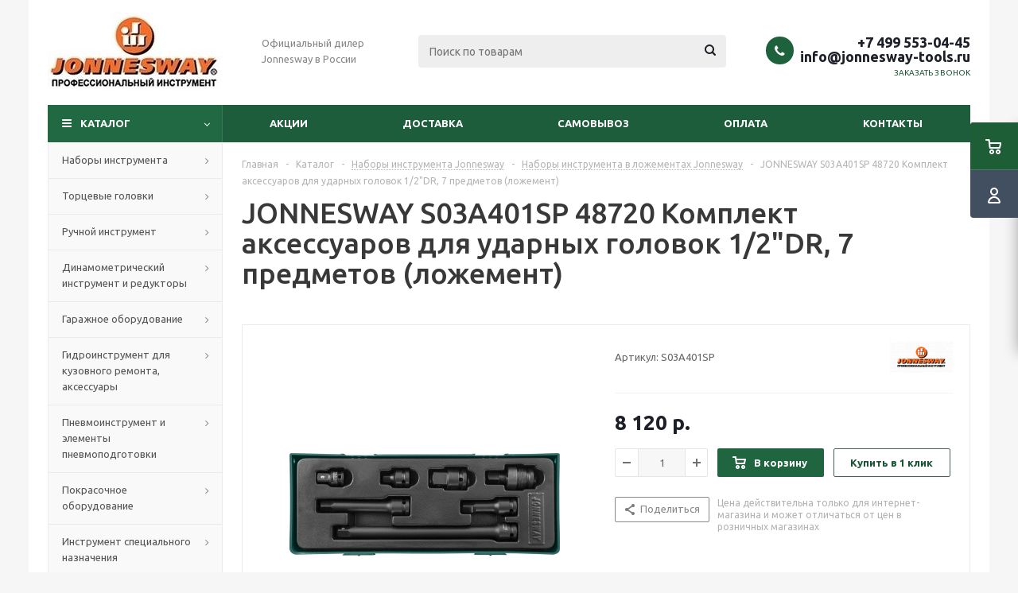

--- FILE ---
content_type: text/html; charset=UTF-8
request_url: https://jonnesway-tools.ru/catalog/product/jonnesway-s03a401sp-48720/
body_size: 51041
content:
<!DOCTYPE html>
<html xmlns="http://www.w3.org/1999/xhtml" xml:lang="ru" lang="ru" >
<head><link rel="canonical" href="https://jonnesway-tools.ru/catalog/product/jonnesway-s03a401sp-48720/" />
	<title>JONNESWAY S03A401SP 48720 Комплект аксессуаров для ударных головок 1/2&quot;DR, 7 предметов (ложемент) - купить профессиональный инструмент Jonnesway недорого с доставкой Москве и России</title>
	<meta name="viewport" content="initial-scale=1.0, width=device-width" />
	<meta name="HandheldFriendly" content="true" />
	<meta name="yes" content="yes" />
	<meta name="apple-mobile-web-app-status-bar-style" content="black" />
	<meta name="SKYPE_TOOLBAR" content="SKYPE_TOOLBAR_PARSER_COMPATIBLE" />
	<meta http-equiv="Content-Type" content="text/html; charset=UTF-8" />
<meta name="keywords" content="jonnesway, инструменты" />
<meta name="description" content="JONNESWAY S03A401SP 48720 Комплект аксессуаров для ударных головок 1/2&amp;quot;DR, 7 предметов (ложемент) - заказать по выгодной цене с доставкой по всей РФ. Большой ассортимент, акции и скидки. Купить профессиональный инструмент Jonnesway интернет-магазине Jonnesway-tools.ru" />

<link href="/bitrix/js/ui/design-tokens/dist/ui.design-tokens.css?169317648424720"  rel="stylesheet" />
<link href="/bitrix/js/ui/fonts/opensans/ui.font.opensans.css?16931764312555"  rel="stylesheet" />
<link href="/bitrix/js/main/popup/dist/main.popup.bundle.css?169317652629861"  rel="stylesheet" />
<link href="/bitrix/templates/aspro_optimus/components/bitrix/catalog/main/style.css?16931862309975"  rel="stylesheet" />
<link href="/bitrix/templates/aspro_optimus/components/bitrix/sale.gift.main.products/main/style.css?1609753529663"  rel="stylesheet" />
<link href="/bitrix/templates/aspro_optimus/css/jquery.fancybox.css?16097535294353"  data-template-style="true"  rel="stylesheet" />
<link href="/bitrix/templates/aspro_optimus/css/styles.css?1693186246127774"  data-template-style="true"  rel="stylesheet" />
<link href="/bitrix/templates/aspro_optimus/css/animation/animation_ext.css?16097535294934"  data-template-style="true"  rel="stylesheet" />
<link href="/bitrix/templates/aspro_optimus/css/jquery.mCustomScrollbar.min.css?160975352942839"  data-template-style="true"  rel="stylesheet" />
<link href="/bitrix/templates/aspro_optimus/ajax/ajax.css?1609753529326"  data-template-style="true"  rel="stylesheet" />
<link href="/bitrix/templates/aspro_optimus/styles.css?16931862463906"  data-template-style="true"  rel="stylesheet" />
<link href="/bitrix/templates/aspro_optimus/template_styles.css?1693186246405483"  data-template-style="true"  rel="stylesheet" />
<link href="/bitrix/templates/aspro_optimus/themes/custom_s1/theme.css?169318626036873"  data-template-style="true"  rel="stylesheet" />
<link href="/bitrix/templates/aspro_optimus/bg_color/custom_s1/bgcolors.css?169318626052"  data-template-style="true"  rel="stylesheet" />
<link href="/bitrix/templates/aspro_optimus/css/media.css?1693186246137820"  data-template-style="true"  rel="stylesheet" />
<link href="/bitrix/templates/aspro_optimus/css/fonts/font-awesome/css/font-awesome.min.css?160960024629083"  data-template-style="true"  rel="stylesheet" />
<link href="/bitrix/templates/aspro_optimus/css/print.css?16097535297290"  data-template-style="true"  rel="stylesheet" />
<link href="/bitrix/templates/aspro_optimus/css/custom.css?1609753530404"  data-template-style="true"  rel="stylesheet" />
<script>if(!window.BX)window.BX={};if(!window.BX.message)window.BX.message=function(mess){if(typeof mess==='object'){for(let i in mess) {BX.message[i]=mess[i];} return true;}};</script>
<script>(window.BX||top.BX).message({'JS_CORE_LOADING':'Загрузка...','JS_CORE_NO_DATA':'- Нет данных -','JS_CORE_WINDOW_CLOSE':'Закрыть','JS_CORE_WINDOW_EXPAND':'Развернуть','JS_CORE_WINDOW_NARROW':'Свернуть в окно','JS_CORE_WINDOW_SAVE':'Сохранить','JS_CORE_WINDOW_CANCEL':'Отменить','JS_CORE_WINDOW_CONTINUE':'Продолжить','JS_CORE_H':'ч','JS_CORE_M':'м','JS_CORE_S':'с','JSADM_AI_HIDE_EXTRA':'Скрыть лишние','JSADM_AI_ALL_NOTIF':'Показать все','JSADM_AUTH_REQ':'Требуется авторизация!','JS_CORE_WINDOW_AUTH':'Войти','JS_CORE_IMAGE_FULL':'Полный размер'});</script>

<script src="/bitrix/js/main/core/core.js?1693176528486439"></script>

<script>BX.setJSList(['/bitrix/js/main/core/core_ajax.js','/bitrix/js/main/core/core_promise.js','/bitrix/js/main/polyfill/promise/js/promise.js','/bitrix/js/main/loadext/loadext.js','/bitrix/js/main/loadext/extension.js','/bitrix/js/main/polyfill/promise/js/promise.js','/bitrix/js/main/polyfill/find/js/find.js','/bitrix/js/main/polyfill/includes/js/includes.js','/bitrix/js/main/polyfill/matches/js/matches.js','/bitrix/js/ui/polyfill/closest/js/closest.js','/bitrix/js/main/polyfill/fill/main.polyfill.fill.js','/bitrix/js/main/polyfill/find/js/find.js','/bitrix/js/main/polyfill/matches/js/matches.js','/bitrix/js/main/polyfill/core/dist/polyfill.bundle.js','/bitrix/js/main/core/core.js','/bitrix/js/main/polyfill/intersectionobserver/js/intersectionobserver.js','/bitrix/js/main/lazyload/dist/lazyload.bundle.js','/bitrix/js/main/polyfill/core/dist/polyfill.bundle.js','/bitrix/js/main/parambag/dist/parambag.bundle.js']);
</script>
<script>(window.BX||top.BX).message({'LANGUAGE_ID':'ru','FORMAT_DATE':'DD.MM.YYYY','FORMAT_DATETIME':'DD.MM.YYYY HH:MI:SS','COOKIE_PREFIX':'BITRIX_SM','SERVER_TZ_OFFSET':'10800','UTF_MODE':'Y','SITE_ID':'s1','SITE_DIR':'/','USER_ID':'','SERVER_TIME':'1769664309','USER_TZ_OFFSET':'0','USER_TZ_AUTO':'Y','bitrix_sessid':'1f4bfbe45c8d934d9b635b0e6a758dfc'});</script>


<script src="/bitrix/js/main/jquery/jquery-1.12.4.min.js?166100788697163"></script>
<script src="/bitrix/js/main/core/core_ls.js?160960024610430"></script>
<script src="/bitrix/js/main/ajax.js?160960024835509"></script>
<script src="/bitrix/js/main/popup/dist/main.popup.bundle.js?1693176524117166"></script>
<script src="/bitrix/js/currency/currency-core/dist/currency-core.bundle.js?16931764087014"></script>
<script src="/bitrix/js/currency/core_currency.js?16271102111141"></script>
<script>
					(function () {
						"use strict";

						var counter = function ()
						{
							var cookie = (function (name) {
								var parts = ("; " + document.cookie).split("; " + name + "=");
								if (parts.length == 2) {
									try {return JSON.parse(decodeURIComponent(parts.pop().split(";").shift()));}
									catch (e) {}
								}
							})("BITRIX_CONVERSION_CONTEXT_s1");

							if (cookie && cookie.EXPIRE >= BX.message("SERVER_TIME"))
								return;

							var request = new XMLHttpRequest();
							request.open("POST", "/bitrix/tools/conversion/ajax_counter.php", true);
							request.setRequestHeader("Content-type", "application/x-www-form-urlencoded");
							request.send(
								"SITE_ID="+encodeURIComponent("s1")+
								"&sessid="+encodeURIComponent(BX.bitrix_sessid())+
								"&HTTP_REFERER="+encodeURIComponent(document.referrer)
							);
						};

						if (window.frameRequestStart === true)
							BX.addCustomEvent("onFrameDataReceived", counter);
						else
							BX.ready(counter);
					})();
				</script>
<script>BX.message({'PHONE':'Телефон','SOCIAL':'Социальные сети','DESCRIPTION':'Описание магазина','ITEMS':'Товары','LOGO':'Логотип','REGISTER_INCLUDE_AREA':'Текст о регистрации','AUTH_INCLUDE_AREA':'Текст об авторизации','FRONT_IMG':'Изображение компании','EMPTY_CART':'пуста','CATALOG_VIEW_MORE':'... Показать все','CATALOG_VIEW_LESS':'... Свернуть','JS_REQUIRED':'Заполните это поле!','JS_FORMAT':'Неверный формат!','JS_FILE_EXT':'Недопустимое расширение файла!','JS_PASSWORD_COPY':'Пароли не совпадают!','JS_PASSWORD_LENGTH':'Минимум 6 символов!','JS_ERROR':'Неверно заполнено поле!','JS_FILE_SIZE':'Максимальный размер 5мб!','JS_FILE_BUTTON_NAME':'Выберите файл','JS_FILE_DEFAULT':'Файл не найден','JS_DATE':'Некорректная дата!','JS_RECAPTCHA_ERROR':'Пройдите проверку','JS_REQUIRED_LICENSES':'Согласитесь с условиями!','JS_REQUIRED_OFFER':'Согласитесь с условиями!','FANCY_CLOSE':'Закрыть','FANCY_NEXT':'Следующий','FANCY_PREV':'Предыдущий','TOP_AUTH_REGISTER':'Регистрация','CALLBACK':'Заказать звонок','UNTIL_AKC':'До конца акции','TITLE_QUANTITY_BLOCK':'Остаток','TITLE_QUANTITY':'штук','TOTAL_SUMM_ITEM':'Общая стоимость ','RECAPTCHA_TEXT':'Подтвердите, что вы не робот','SUBSCRIBE_SUCCESS':'Вы успешно подписались','COUNTDOWN_SEC':'сек.','COUNTDOWN_MIN':'мин.','COUNTDOWN_HOUR':'час.','COUNTDOWN_DAY0':'дней','COUNTDOWN_DAY1':'день','COUNTDOWN_DAY2':'дня','COUNTDOWN_WEAK0':'Недель','COUNTDOWN_WEAK1':'Неделя','COUNTDOWN_WEAK2':'Недели','COUNTDOWN_MONTH0':'Месяцев','COUNTDOWN_MONTH1':'Месяц','COUNTDOWN_MONTH2':'Месяца','COUNTDOWN_YEAR0':'Лет','COUNTDOWN_YEAR1':'Год','COUNTDOWN_YEAR2':'Года','CATALOG_PARTIAL_BASKET_PROPERTIES_ERROR':'Заполнены не все свойства у добавляемого товара','CATALOG_EMPTY_BASKET_PROPERTIES_ERROR':'Выберите свойства товара, добавляемые в корзину в параметрах компонента','CATALOG_ELEMENT_NOT_FOUND':'Элемент не найден','ERROR_ADD2BASKET':'Ошибка добавления товара в корзину','CATALOG_SUCCESSFUL_ADD_TO_BASKET':'Успешное добавление товара в корзину','ERROR_BASKET_TITLE':'Ошибка корзины','ERROR_BASKET_PROP_TITLE':'Выберите свойства, добавляемые в корзину','ERROR_BASKET_BUTTON':'Выбрать','BASKET_TOP':'Корзина в шапке','ERROR_ADD_DELAY_ITEM':'Ошибка отложенной корзины','VIEWED_TITLE':'Ранее вы смотрели','VIEWED_BEFORE':'Ранее вы смотрели','BEST_TITLE':'Лучшие предложения','CT_BST_SEARCH_BUTTON':'Поиск','CT_BST_SEARCH2_BUTTON':'Найти','BASKET_PRINT_BUTTON':'Распечатать','BASKET_CLEAR_ALL_BUTTON':'Очистить','BASKET_QUICK_ORDER_BUTTON':'Быстрый заказ','BASKET_CONTINUE_BUTTON':'Продолжить покупки','BASKET_ORDER_BUTTON':'Оформить заказ','SHARE_BUTTON':'Поделиться','BASKET_CHANGE_TITLE':'Ваш заказ','BASKET_CHANGE_LINK':'Изменить','FROM':'от','TITLE_BLOCK_VIEWED_NAME':'Ранее вы смотрели','T_BASKET':'Корзина заказа','FILTER_EXPAND_VALUES':'Показать все','FILTER_HIDE_VALUES':'Свернуть','FULL_ORDER':'Полный заказ','ITEM_ECONOMY':'Экономия','JS_FORMAT_ORDER':'имеет неверный формат','S_MOBILE_MENU':'Меню'})</script>
<link rel="shortcut icon" href="/favicon.ico" type="image/x-icon" />
<link rel="apple-touch-icon" sizes="180x180" href="/upload/aspro.optimus/09c/09c47333c825d4958f5ff1cd30f18fd7.png" />
<style>html {--theme-base-color:#216942;}</style>
<meta property="og:description" content="JONNESWAY S03A401SP 48720 Комплект аксессуаров для ударных головок 1/2&quot;DR, 7 предметов (ложемент) - заказать по выгодной цене с доставкой по всей РФ. Большой ассортимент, акции и скидки. Купить профессиональный инструмент Jonnesway интернет-магазине Jonnesway-tools.ru" />
<meta property="og:image" content="https://jonnesway-tools.ru:443/upload/iblock/146/146f2d36902cb05db2cff880951c908b.jpg" />
<link rel="image_src" href="https://jonnesway-tools.ru:443/upload/iblock/146/146f2d36902cb05db2cff880951c908b.jpg"  />
<meta property="og:title" content="JONNESWAY S03A401SP 48720 Комплект аксессуаров для ударных головок 1/2&quot;DR, 7 предметов (ложемент) - купить профессиональный инструмент Jonnesway недорого с доставкой Москве и России" />
<meta property="og:type" content="website" />
<meta property="og:url" content="https://jonnesway-tools.ru:443/catalog/product/jonnesway-s03a401sp-48720/" />



<script src="/bitrix/templates/aspro_optimus/js/jquery.actual.min.js?16097535281251"></script>
<script src="/bitrix/templates/aspro_optimus/js/jqModal.js?169318623612439"></script>
<script src="/bitrix/templates/aspro_optimus/js/jquery.fancybox.js?169318624045895"></script>
<script src="/bitrix/templates/aspro_optimus/js/jquery.history.js?160975352821571"></script>
<script src="/bitrix/templates/aspro_optimus/js/jquery.flexslider.js?160975352855515"></script>
<script src="/bitrix/templates/aspro_optimus/js/jquery.validate.min.js?160975352822257"></script>
<script src="/bitrix/templates/aspro_optimus/js/jquery.inputmask.bundle.min.js?1693186232118400"></script>
<script src="/bitrix/templates/aspro_optimus/js/jquery.easing.1.3.js?16097535288095"></script>
<script src="/bitrix/templates/aspro_optimus/js/equalize.min.js?1609753528588"></script>
<script src="/bitrix/templates/aspro_optimus/js/jquery.alphanumeric.js?16097535281972"></script>
<script src="/bitrix/templates/aspro_optimus/js/jquery.cookie.js?16097535283066"></script>
<script src="/bitrix/templates/aspro_optimus/js/jquery.plugin.min.js?16097535283181"></script>
<script src="/bitrix/templates/aspro_optimus/js/jquery.countdown.min.js?160975352813137"></script>
<script src="/bitrix/templates/aspro_optimus/js/jquery.countdown-ru.js?16097535281400"></script>
<script src="/bitrix/templates/aspro_optimus/js/jquery.ikSelect.js?160975352832030"></script>
<script src="/bitrix/templates/aspro_optimus/js/sly.js?160975352859910"></script>
<script src="/bitrix/templates/aspro_optimus/js/equalize_ext.js?16097535282846"></script>
<script src="/bitrix/templates/aspro_optimus/js/jquery.mousewheel-3.0.6.min.js?16097535281393"></script>
<script src="/bitrix/templates/aspro_optimus/js/jquery.mCustomScrollbar.min.js?160975352839873"></script>
<script src="/bitrix/templates/aspro_optimus/js/velocity.js?160975352844791"></script>
<script src="/bitrix/templates/aspro_optimus/js/velocity.ui.js?160975352813257"></script>
<script src="/bitrix/templates/aspro_optimus/js/jquery.appear.js?16931862363188"></script>
<script src="/bitrix/templates/aspro_optimus/js/main.js?1693186245225369"></script>
<script src="/bitrix/components/bitrix/search.title/script.js?16096002729847"></script>
<script src="/bitrix/templates/aspro_optimus/components/bitrix/search.title/catalog/script.js?16097535291200"></script>
<script src="/bitrix/templates/aspro_optimus/js/custom.js?1609753528100"></script>
<script src="/bitrix/templates/aspro_optimus/components/bitrix/catalog.element/main2/script.js?1693186240108214"></script>
<script src="/bitrix/templates/aspro_optimus/components/bitrix/sale.prediction.product.detail/main/script.js?1609753529602"></script>
<script src="/bitrix/templates/aspro_optimus/components/bitrix/sale.gift.product/main/script.js?160975352945513"></script>
<script src="/bitrix/templates/aspro_optimus/components/bitrix/sale.gift.main.products/main/script.js?16097535293832"></script>
<script>var _ba = _ba || []; _ba.push(["aid", "e2f5be38e338273945a207976501e466"]); _ba.push(["host", "jonnesway-tools.ru"]); (function() {var ba = document.createElement("script"); ba.type = "text/javascript"; ba.async = true;ba.src = (document.location.protocol == "https:" ? "https://" : "http://") + "bitrix.info/ba.js";var s = document.getElementsByTagName("script")[0];s.parentNode.insertBefore(ba, s);})();</script>


			
									
				<!--[if gte IE 9]><style>.basket_button, .button30, .icon {filter: none;}</style><![endif]-->
	<link href='https://fonts.googleapis.com/css?family=Ubuntu:400,500,700,400italic&subset=latin,cyrillic' rel='stylesheet'>
</head>
	<body id="main">
		<div id="panel"></div>
						<!--'start_frame_cache_basketitems-component-block'-->	<div id="ajax_basket"></div>
<!--'end_frame_cache_basketitems-component-block'-->					<script>
			BX.message({'MIN_ORDER_PRICE_TEXT':'<b>Минимальная сумма заказа #PRICE#<\/b><br/>Пожалуйста, добавьте еще товаров в корзину'});

			var arOptimusOptions = ({
				"SITE_DIR" : "/",
				"SITE_ID" : "s1",
				"FORM" : ({
					"ASK_FORM_ID" : "ASK",
					"SERVICES_FORM_ID" : "SERVICES",
					"FEEDBACK_FORM_ID" : "FEEDBACK",
					"CALLBACK_FORM_ID" : "CALLBACK",
					"RESUME_FORM_ID" : "RESUME",
					"TOORDER_FORM_ID" : "TOORDER",
					"CHEAPER_FORM_ID" : "CHEAPER",
					"DELIVERY_FORM_ID" : "DELIVERY",
				}),
				"PAGES" : ({
					"FRONT_PAGE" : "",
					"BASKET_PAGE" : "",
					"ORDER_PAGE" : "",
					"PERSONAL_PAGE" : "",
					"CATALOG_PAGE" : "1",
					"CATALOG_PAGE_URL" : "/catalog/",
				}),
				"PRICES" : ({
					"MIN_PRICE" : "1000",
				}),
				"THEME" : ({
					"THEME_SWITCHER" : "n",
					"COLOR_THEME" : "custom",
					"CUSTOM_COLOR_THEME" : "216942",
					"LOGO_IMAGE" : "/upload/aspro.optimus/5b0/5b0241bb2706622d6fa2caccc3d95b63.jpg",
					"FAVICON_IMAGE" : "/favicon.ico",
					"APPLE_TOUCH_ICON_IMAGE" : "/upload/aspro.optimus/09c/09c47333c825d4958f5ff1cd30f18fd7.png",
					"BANNER_WIDTH" : "",
					"BANNER_ANIMATIONTYPE" : "SLIDE_HORIZONTAL",
					"BANNER_SLIDESSHOWSPEED" : "5000",
					"BANNER_ANIMATIONSPEED" : "600",
					"HEAD" : ({
						"VALUE" : "",
						"MENU" : "",
						"MENU_COLOR" : "",
						"HEAD_COLOR" : "",
					}),
					"BASKET" : "fly",
					"STORES" : "",
					"STORES_SOURCE" : "iblock",
					"TYPE_SKU" : "type_1",
					"TYPE_VIEW_FILTER" : "vertical",
					"MOBILE_CATALOG_BLOCK_COMPACT" : "n",
					"SHOW_BASKET_ONADDTOCART" : "N",
					"SHOW_BASKET_PRINT" : "Y",
					"SHOW_ONECLICKBUY_ON_BASKET_PAGE" : "Y",
					"PHONE_MASK" : "+7 (999) 999-99-99",
					"VALIDATE_PHONE_MASK" : "^[+][7] [(][0-9]{3}[)] [0-9]{3}[-][0-9]{2}[-][0-9]{2}$",
					"SCROLLTOTOP_TYPE" : "ROUND_COLOR",
					"SCROLLTOTOP_POSITION" : "PADDING",
					"MENU_POSITION" : "line",
					"MENU_TYPE_VIEW" : "hover",
					"SHOW_LICENCE" : "N",
					"LICENCE_CHECKED" : "N",
					"SHOW_OFFER" : "N",
					"OFFER_CHECKED" : "N",
					"DISCOUNT_PRICE" : "",
					"DETAIL_PICTURE_MODE" : "POPUP",
					"SHOW_TOTAL_SUMM" : "N",
					"CHANGE_TITLE_ITEM" : "N",
					"ONE_CLICK_BUY_CAPTCHA" :"N",
					"EMPTY_PRICE_TEXT" : "",
					'LOGIN_EQUAL_EMAIL': 'Y',
				}),
				"COUNTERS":({
					"YANDEX_COUNTER" : "681",
					"YANDEX_ECOMERCE" : "Y",
					"USE_YA_COUNTER" : "Y",
					"YA_COUNTER_ID" : "75039544",
					"USE_FORMS_GOALS" : "COMMON",
					"USE_BASKET_GOALS" : "Y",
					"USE_1CLICK_GOALS" : "Y",
					"USE_FASTORDER_GOALS" : "Y",
					"USE_FULLORDER_GOALS" : "Y",
					"USE_DEBUG_GOALS" : "N",
					"GOOGLE_COUNTER" : "0",
					"GOOGLE_ECOMERCE" : "N",
					"TYPE":{
						"ONE_CLICK":"Покупка в 1 клик",
						"QUICK_ORDER":"Быстрый заказ",
					},
					"GOOGLE_EVENTS":{
						"ADD2BASKET": "addToCart",
						"REMOVE_BASKET": "removeFromCart",
						"CHECKOUT_ORDER": "checkout",
						"PURCHASE": "gtm.dom",
					}
				}),
				"JS_ITEM_CLICK":({
					"precision" : 6,
					"precisionFactor" : Math.pow(10,6)
				})
			});

			$(document).ready(function(){
				$.extend( $.validator.messages, {
					required: BX.message('JS_REQUIRED'),
					email: BX.message('JS_FORMAT'),
					equalTo: BX.message('JS_PASSWORD_COPY'),
					minlength: BX.message('JS_PASSWORD_LENGTH'),
					remote: BX.message('JS_ERROR')
				});

				$.validator.addMethod(
					'regexp', function( value, element, regexp ){
						var re = new RegExp( regexp );
						return this.optional( element ) || re.test( value );
					},
					BX.message('JS_FORMAT')
				);

				$.validator.addMethod(
					'filesize', function( value, element, param ){
						return this.optional( element ) || ( element.files[0].size <= param )
					},
					BX.message('JS_FILE_SIZE')
				);

				$.validator.addMethod(
					'date', function( value, element, param ) {
						var status = false;
						if(!value || value.length <= 0){
							status = false;
						}
						else{
							// html5 date allways yyyy-mm-dd
							var re = new RegExp('^([0-9]{4})(.)([0-9]{2})(.)([0-9]{2})$');
							var matches = re.exec(value);
							if(matches){
								var composedDate = new Date(matches[1], (matches[3] - 1), matches[5]);
								status = ((composedDate.getMonth() == (matches[3] - 1)) && (composedDate.getDate() == matches[5]) && (composedDate.getFullYear() == matches[1]));
							}
							else{
								// firefox
								var re = new RegExp('^([0-9]{2})(.)([0-9]{2})(.)([0-9]{4})$');
								var matches = re.exec(value);
								if(matches){
									var composedDate = new Date(matches[5], (matches[3] - 1), matches[1]);
									status = ((composedDate.getMonth() == (matches[3] - 1)) && (composedDate.getDate() == matches[1]) && (composedDate.getFullYear() == matches[5]));
								}
							}
						}
						return status;
					}, BX.message('JS_DATE')
				);

				$.validator.addMethod(
					'extension', function(value, element, param){
						param = typeof param === 'string' ? param.replace(/,/g, '|') : 'png|jpe?g|gif';
						return this.optional(element) || value.match(new RegExp('.(' + param + ')$', 'i'));
					}, BX.message('JS_FILE_EXT')
				);

				$.validator.addMethod(
					'captcha', function( value, element, params ){
						return $.validator.methods.remote.call(this, value, element,{
							url: arOptimusOptions['SITE_DIR'] + 'ajax/check-captcha.php',
							type: 'post',
							data:{
								captcha_word: value,
								captcha_sid: function(){
									return $(element).closest('form').find('input[name="captcha_sid"]').val();
								}
							}
						});
					},
					BX.message('JS_ERROR')
				);

				$.validator.addMethod(
					'recaptcha', function(value, element, param){
						var id = $(element).closest('form').find('.g-recaptcha').attr('data-widgetid');
						if(typeof id !== 'undefined'){
							return grecaptcha.getResponse(id) != '';
						}
						else{
							return true;
						}
					}, BX.message('JS_RECAPTCHA_ERROR')
				);

				$.validator.addClassRules({
					'phone':{
						regexp: arOptimusOptions['THEME']['VALIDATE_PHONE_MASK']
					},
					'confirm_password':{
						equalTo: 'input[name="REGISTER\[PASSWORD\]"]',
						minlength: 6
					},
					'password':{
						minlength: 6
					},
					'inputfile':{
						extension: arOptimusOptions['THEME']['VALIDATE_FILE_EXT'],
						filesize: 5000000
					},
					'captcha':{
						captcha: ''
					},
					'recaptcha':{
						recaptcha: ''
					}
				});

				if(arOptimusOptions['THEME']['PHONE_MASK']){
					$('input.phone').inputmask('mask', {'mask': arOptimusOptions['THEME']['PHONE_MASK']});
				}

				jqmEd('feedback', arOptimusOptions['FORM']['FEEDBACK_FORM_ID']);
				jqmEd('ask', arOptimusOptions['FORM']['ASK_FORM_ID'], '.ask_btn');
				jqmEd('services', arOptimusOptions['FORM']['SERVICES_FORM_ID'], '.services_btn','','.services_btn');
				if($('.resume_send').length){
					$(document).on('click', '.resume_send', function(e) {	
						$("body").append("<span class='resume_send_wr' style='display:none;'></span>");
						jqmEd('resume', arOptimusOptions['FORM']['RESUME_FORM_ID'], '.resume_send_wr','', this);
						$("body .resume_send_wr").click();
						$("body .resume_send_wr").remove();
					})
				}
				jqmEd('callback', arOptimusOptions['FORM']['CALLBACK_FORM_ID'], '.callback_btn');
				//jqmEd('cheaper', arOptimusOptions['FORM']['CHEAPER_FORM_ID'], '.cheaper');

			});
			</script>
											    <div id="mobilefilter" class="visible-xs visible-sm scrollbar-filter"></div>
					<div class="wrapper catalog_page hidden-delay hidden-compare basket_fly colored banner_auto">
			<div class="header_wrap ">
								<header id="header" class="page-header">
					<div class="wrapper_inner">
						<div class="top_br"></div>
						<table class="middle-h-row">
							<tr>
								<td class="logo_wrapp">
									<div class="logo nofill_n">
										<a href="/"><img src="/upload/aspro.optimus/5b0/5b0241bb2706622d6fa2caccc3d95b63.jpg" alt="Интернет-магазин jonnesway-tools.ru" title="Интернет-магазин jonnesway-tools.ru" data-src="" /></a>										</div>
								</td>
								<td class="text_wrapp">
									<div class="slogan">
										Официальный дилер Jonnesway в России<br>									</div>
								</td>
								<td  class="center_block">
									<div class="search">
											<div id="title-search" class="stitle_form">
		<form action="/catalog/">
			<div class="form-control1 bg">
				<input id="title-searchs-input" type="text" name="q" value="" size="40" class="text small_block" maxlength="100" autocomplete="off" placeholder="Поиск по товарам" />
				<input name="s" type="submit" value="Поиск" class="button icon" />
				<span class="close-block inline-search-hide">
					<i class="svg inline close-icons svg-inline-svg-close" aria-hidden="true" ><svg xmlns="http://www.w3.org/2000/svg" width="16" height="16" viewBox="0 0 16 16"><defs><style>.cccls-1{fill:#222;fill-rule:evenodd;}</style></defs><path data-name="Rounded Rectangle 114 copy 3" class="cccls-1" d="M334.411,138l6.3,6.3a1,1,0,0,1,0,1.414,0.992,0.992,0,0,1-1.408,0l-6.3-6.306-6.3,6.306a1,1,0,0,1-1.409-1.414l6.3-6.3-6.293-6.3a1,1,0,0,1,1.409-1.414l6.3,6.3,6.3-6.3A1,1,0,0,1,340.7,131.7Z" transform="translate(-325 -130)"/></svg>
</i>					
				</span>
			</div>
		</form>
	</div>


<div class="search-overlay"></div>


<script>
var jsControl = new JCTitleSearch({
    //'WAIT_IMAGE': '/bitrix/themes/.default/images/wait.gif',
    'AJAX_PAGE' : '/catalog/product/jonnesway-s03a401sp-48720/',
    'CONTAINER_ID': 'title-search',
    'INPUT_ID': 'title-searchs-input',
    'MIN_QUERY_LEN': 2
});
$("#title-searchs-input").focus(function() { $(this).parents("form").find("button[type='submit']").addClass("hover"); });
$("#title-searchs-input").blur(function() { $(this).parents("form").find("button[type='submit']").removeClass("hover"); });
</script>
									</div>
								</td>
								<td class="basket_wrapp">
																			<div class="header-cart fly basket-line" id="basket_line">
											<div class="basket_fly">
	<div class="opener">
					<div title="Корзина пуста" data-type="AnDelCanBuy" class="basket_count small clicked empty">
				<a href="/basket/"></a>
				<div class="wraps_icon_block basket">
					<div class="count empty_items">
						<span>
							<span class="items">
								<span>0</span>
							</span>
						</span>
					</div>
				</div>
			</div>
			<div title="Список отложенных товаров пуст" data-type="DelDelCanBuy" class="wish_count small clicked empty">
				<a href="/basket/#delayed"></a>
				<div class="wraps_icon_block delay">
					<div class="count empty_items">
						<span>
							<span class="items">
								<span>0</span>
							</span>
						</span>
					</div>
				</div>
			</div>
				<div title="Сравнение товаров" class="compare_count small">
			<a href="/catalog/compare.php"></a>
			<div id="compare_fly" class="wraps_icon_block compare">
				<div class="count empty_items">
					<span>
						<span class="items">
							<span>0</span>
						</span>
					</span>
				</div>
			</div>
		</div>
		<div title="Вход\регистрация" class="user_block small">
			<a href="/auth/"></a>
			<div class="wraps_icon_block no_img user_reg"></div>
		</div>
	</div>
	<div class="basket_sort">
		<span class="basket_title">Корзина заказа</span>
	</div>
</div>
<!--'start_frame_cache_header-cart'-->						<script>
				arBasketAsproCounters = {'READY':{'COUNT':'0','TITLE':'','HREF':'/basket/'},'DELAY':{'COUNT':'0','TITLE':'','HREF':'/basket/#delayed'},'COMPARE':{'COUNT':'0','TITLE':'Сравнение товаров','HREF':'/catalog/compare.php'},'PERSONAL':{'ID':'0','SRC':'','TITLE':'Вход\\регистрация','HREF':'/auth/'},'DEFAULT':true};
				SetActualBasketFlyCounters();

				$(document).on('click', "#basket_line .basket_fly .opener > div.clicked", function(){
					function onOpenFlyBasket(_this){
						$("#basket_line .basket_fly .tabs li").removeClass("cur");
						$("#basket_line .basket_fly .tabs_content li").removeClass("cur");
						$("#basket_line .basket_fly .remove_all_basket").removeClass("cur");
						if(!$(_this).is(".wish_count.empty")){
							$("#basket_line .basket_fly .tabs_content li[item-section="+$(_this).data("type")+"]").addClass("cur");
							$("#basket_line .basket_fly .tabs li:eq("+$(_this).index()+")").addClass("cur");
							$("#basket_line .basket_fly .remove_all_basket."+$(_this).data("type")).addClass("cur");
						}
						else{
							$("#basket_line .basket_fly .tabs li").first().addClass("cur").siblings().removeClass("cur");
							$("#basket_line .basket_fly .tabs_content li").first().addClass("cur").siblings().removeClass("cur");
							$("#basket_line .basket_fly .remove_all_basket").first().addClass("cur");
						}
						$("#basket_line .basket_fly .opener > div.clicked").removeClass('small');
					}

					if(window.matchMedia('(min-width: 769px)').matches){
						var _this = this;
						if(parseInt($("#basket_line .basket_fly").css("right")) < 0){
							$("#basket_line .basket_fly").stop().animate({"right": "0"}, 333, function(){
								if($(_this).closest('.basket_fly.loaded').length){
									onOpenFlyBasket(_this);
								}
								else{
									$.ajax({
										url: arOptimusOptions['SITE_DIR'] + 'ajax/basket_fly.php',
										type: 'post',
										success: function(html){
											$('#basket_line .basket_fly').addClass('loaded').html(html);
											onOpenFlyBasket(_this);
										}
									});
								}
							});
						}
						else if($(this).is(".wish_count:not(.empty)") && !$("#basket_line .basket_fly .basket_sort ul.tabs li.cur").is("[item-section=DelDelCanBuy]")){
							$("#basket_line .basket_fly .tabs li").removeClass("cur");
							$("#basket_line .basket_fly .tabs_content li").removeClass("cur");
							$("#basket_line .basket_fly .remove_all_basket").removeClass("cur");
							$("#basket_line .basket_fly .tabs_content li[item-section="+$(this).data("type")+"]").addClass("cur");
							$("#basket_line  .basket_fly .tabs li:eq("+$(this).index()+")").first().addClass("cur");
							$("#basket_line .basket_fly .remove_all_basket."+$(this).data("type")).first().addClass("cur");
						}
						else if($(this).is(".basket_count") && $("#basket_line .basket_fly .basket_sort ul.tabs li.cur").length && !$("#basket_line .basket_fly .basket_sort ul.tabs li.cur").is("[item-section=AnDelCanBuy]")){
							$("#basket_line .basket_fly .tabs li").removeClass("cur");
							$("#basket_line .basket_fly .tabs_content li").removeClass("cur");
							$("#basket_line .basket_fly .remove_all_basket").removeClass("cur");
							$("#basket_line  .basket_fly .tabs_content li:eq("+$(this).index()+")").addClass("cur");
							$("#basket_line  .basket_fly .tabs li:eq("+$(this).index()+")").first().addClass("cur");
							$("#basket_line .basket_fly .remove_all_basket."+$(this).data("type")).first().addClass("cur");
						}
						else{
							$("#basket_line .basket_fly").stop().animate({"right": -$("#basket_line .basket_fly").outerWidth()}, 150);
							$("#basket_line .basket_fly .opener > div.clicked").addClass('small');
						}
					}
				});
			</script>
			<!--'end_frame_cache_header-cart'-->										</div>
										<div class="middle_phone">
											<div class="phones">
												<span class="phone_wrap">
													<span class="phone">
														<span class="icons fa fa-phone"></span>
														<span class="phone_text">
															<a href="tel:+74995530445" rel="nofollow">+7 499 553-04-45</a>
<a rel="nofollow" href="mailto:info@jonnesway-tools.ru">info@jonnesway-tools.ru</a>														</span>
													</span>
													<span class="order_wrap_btn">
														<span class="callback_btn">Заказать звонок</span>
													</span>
												</span>
											</div>
										</div>
																		<div class="clearfix"></div>
								</td>
							</tr>
						</table>
					</div>
					<div class="catalog_menu menu_colored">
						<div class="wrapper_inner">
							<div class="wrapper_middle_menu wrap_menu">
								<ul class="menu adaptive">
									<li class="menu_opener">	<div class="wrap_icon_search search_in_menu">
		<button class="top-btn inline-search-show ">
			<i class="svg inline  svg-inline-search-top" aria-hidden="true" ><svg width="15" height="15" viewBox="0 0 15 15" fill="none" xmlns="http://www.w3.org/2000/svg"><path fill-rule="evenodd" clip-rule="evenodd" d="M13.6989 13.6989C13.5966 13.802 13.475 13.8838 13.3409 13.9397C13.2069 13.9955 13.0631 14.0243 12.9179 14.0243C12.7727 14.0243 12.6289 13.9955 12.4949 13.9397C12.3608 13.8838 12.2392 13.802 12.1369 13.6989L9.4029 10.9649C8.16747 11.811 6.66059 12.1653 5.17756 11.9583C3.69452 11.7514 2.34223 10.998 1.38567 9.84599C0.42911 8.69394 -0.0627673 7.22621 0.00642194 5.7304C0.0756111 4.23459 0.700884 2.81853 1.75971 1.75971C2.81854 0.700881 4.23459 0.0756111 5.7304 0.00642192C7.2262 -0.0627673 8.69394 0.429112 9.84599 1.38567C10.998 2.34223 11.7514 3.69453 11.9583 5.17756C12.1653 6.66059 11.811 8.16746 10.9649 9.4029L13.6989 12.1369C13.802 12.2392 13.8838 12.3608 13.9397 12.4949C13.9955 12.6289 14.0243 12.7727 14.0243 12.9179C14.0243 13.0631 13.9955 13.2069 13.9397 13.3409C13.8838 13.475 13.802 13.5966 13.6989 13.6989ZM6.0159 2.0159C5.22477 2.0159 4.45141 2.25049 3.79362 2.69002C3.13582 3.12954 2.62313 3.75426 2.32038 4.48516C2.01763 5.21607 1.93842 6.02033 2.09276 6.79626C2.2471 7.57218 2.62806 8.28491 3.18747 8.84432C3.74688 9.40373 4.45961 9.7847 5.23553 9.93904C6.01146 10.0934 6.81572 10.0142 7.54663 9.71142C8.27753 9.40866 8.90225 8.89597 9.34178 8.23818C9.78131 7.58038 10.0159 6.80702 10.0159 6.0159C10.0159 4.95503 9.59447 3.93761 8.84433 3.18747C8.09418 2.43732 7.07676 2.0159 6.0159 2.0159Z" fill="white"/></svg></i>		</button>
	</div>
<div class="text">
										Меню								</div></li>
								</ul>
								<div class="catalog_menu_ext">
												
	<ul class="menu top menu_top_block catalogfirst ">
								<li class="catalog icons_fa has-child current">
				<a class="parent" href="/catalog/" >Каталог</a>
									<ul class="dropdown">
																										<!-- noindex -->
																						<li class="full has-child  m_line v_hover">
									<a class="icons_fa parent" href="/catalog/nabory-instrumenta/">
																				<span class="name">Наборы инструмента</span>
										<div class="toggle_block"></div></a>
																			<ul class="dropdown">
																							<li class="menu_item  ">
																											<span class="image"><a href="/catalog/nabory-golovok/"><img src="/upload/resize_cache/iblock/c16/50_50_1/c161d8a1beb4a367d54827bfd3dbb185.jpg" alt="Наборы стандартных головок"/></a></span>
																										<a class="section dark_link" href="/catalog/nabory-golovok/"><span>Наборы стандартных головок</span></a>
																										<div class="clearfix"></div>
												</li>
																							<li class="menu_item  ">
																											<span class="image"><a href="/catalog/nabory-vstavok_bit/"><img src="/upload/resize_cache/iblock/a92/50_50_1/a925e51babebe6986e681a62350c500c.jpg" alt="Наборы вставок-бит"/></a></span>
																										<a class="section dark_link" href="/catalog/nabory-vstavok_bit/"><span>Наборы вставок-бит</span></a>
																										<div class="clearfix"></div>
												</li>
																							<li class="menu_item  ">
																											<span class="image"><a href="/catalog/nabory-otvertok/"><img src="/upload/resize_cache/iblock/551/50_50_1/55141749488a1391fa0c657c71f7a7f9.jpg" alt="Наборы отверток"/></a></span>
																										<a class="section dark_link" href="/catalog/nabory-otvertok/"><span>Наборы отверток</span></a>
																										<div class="clearfix"></div>
												</li>
																							<li class="menu_item  ">
																											<span class="image"><a href="/catalog/aksessuary-dlya-naborov/"><img src="/upload/resize_cache/iblock/384/50_50_1/38443729aaa4f43849036c8d6a4c385a.jpg" alt="Аксессуары для наборов"/></a></span>
																										<a class="section dark_link" href="/catalog/aksessuary-dlya-naborov/"><span>Аксессуары для наборов</span></a>
																										<div class="clearfix"></div>
												</li>
																							<li class="menu_item  ">
																											<span class="image"><a href="/catalog/nabory-gaechnykh-klyuchey/"><img src="/upload/resize_cache/iblock/ae0/50_50_1/ae0ba286aa222a8d82d7bc548ece00be.jpg" alt="Наборы гаечных ключей"/></a></span>
																										<a class="section dark_link" href="/catalog/nabory-gaechnykh-klyuchey/"><span>Наборы гаечных ключей</span></a>
																										<div class="clearfix"></div>
												</li>
																							<li class="menu_item  ">
																											<span class="image"><a href="/catalog/lozhementy/"><img src="/upload/resize_cache/iblock/6cb/50_50_1/6cb016b4e0482a6ff59e4190cfa92b00.jpg" alt="Наборы инструмента в ложементах"/></a></span>
																										<a class="section dark_link" href="/catalog/lozhementy/"><span>Наборы инструмента в ложементах</span></a>
																										<div class="clearfix"></div>
												</li>
																							<li class="menu_item  ">
																											<span class="image"><a href="/catalog/universalnye-nabory/"><img src="/upload/resize_cache/iblock/d81/50_50_1/d81335d3471ab8a9cc27a27c19c93744.jpg" alt="Универсальные наборы инструмента"/></a></span>
																										<a class="section dark_link" href="/catalog/universalnye-nabory/"><span>Универсальные наборы инструмента</span></a>
																										<div class="clearfix"></div>
												</li>
																							<li class="menu_item  ">
																											<span class="image"><a href="/catalog/nabory-udarnykh-golovok/"><img src="/upload/resize_cache/iblock/e13/50_50_1/e130b8846a0ee20d8b38070862c59bf6.jpg" alt="Наборы ударных головок"/></a></span>
																										<a class="section dark_link" href="/catalog/nabory-udarnykh-golovok/"><span>Наборы ударных головок</span></a>
																										<div class="clearfix"></div>
												</li>
																							<li class="menu_item  ">
																											<span class="image"><a href="/catalog/nabory-uglovykh-shestigrannykh_klyuchey/"><img src="/upload/resize_cache/iblock/a9f/50_50_1/a9f60f72446c6064bb35eeecbb7a8c42.jpg" alt="Наборы угловых шестигранных ключей"/></a></span>
																										<a class="section dark_link" href="/catalog/nabory-uglovykh-shestigrannykh_klyuchey/"><span>Наборы угловых шестигранных ключей</span></a>
																										<div class="clearfix"></div>
												</li>
																							<li class="menu_item  ">
																											<span class="image"><a href="/catalog/nabory-sharnirno-gubtsevogo_instrumenta/"><img src="/upload/resize_cache/iblock/e4c/50_50_1/e4c31d0a59d5757a97a1f8e81cc58b1c.jpg" alt="Наборы шарнирно-губцевого инструмента"/></a></span>
																										<a class="section dark_link" href="/catalog/nabory-sharnirno-gubtsevogo_instrumenta/"><span>Наборы шарнирно-губцевого инструмента</span></a>
																										<div class="clearfix"></div>
												</li>
																							<li class="menu_item  ">
																											<span class="image"><a href="/catalog/nabory-shchiptsov-dlya-stopornykh-kolets/"><img src="/upload/resize_cache/iblock/34e/50_50_1/34e0c0569abf4f369c6e3fc4b26b42fd.jpg" alt="Наборы щипцов для стопорных колец"/></a></span>
																										<a class="section dark_link" href="/catalog/nabory-shchiptsov-dlya-stopornykh-kolets/"><span>Наборы щипцов для стопорных колец</span></a>
																										<div class="clearfix"></div>
												</li>
																							<li class="menu_item  ">
																											<span class="image"><a href="/catalog/nabory-torx-spline-klyuchey/"><img src="/upload/resize_cache/iblock/d2c/50_50_1/d2c476cab2b0bc0c1403f72518ef7783.jpg" alt="Наборы угловых TORX и SPLINE ключей"/></a></span>
																										<a class="section dark_link" href="/catalog/nabory-torx-spline-klyuchey/"><span>Наборы угловых TORX и SPLINE ключей</span></a>
																										<div class="clearfix"></div>
												</li>
																					</ul>
																	</li>
															<li class="full has-child  m_line v_hover">
									<a class="icons_fa parent" href="/catalog/tortsevye-golovki/">
																				<span class="name">Торцевые головки</span>
										<div class="toggle_block"></div></a>
																			<ul class="dropdown">
																							<li class="menu_item  ">
																											<span class="image"><a href="/catalog/golovki-1_4dr/"><img src="/upload/resize_cache/iblock/9bd/50_50_1/9bd7c07d0c62187ec6adc40d6ac782ff.jpg" alt="Головки 1/4&quot;"/></a></span>
																										<a class="section dark_link" href="/catalog/golovki-1_4dr/"><span>Головки 1/4&quot;</span></a>
																											<ul class="dropdown">
																															<li class="menu_item ">
																	<a class="section1" href="/catalog/standartnye_1_4_dr/"><span>Головки стандартные 1/4&quot;DR</span></a>
																</li>
																															<li class="menu_item ">
																	<a class="section1" href="/catalog/glubokie_1_4_dr/"><span>Головки глубокие 1/4&quot;DR</span></a>
																</li>
																															<li class="menu_item ">
																	<a class="section1" href="/catalog/super_tech_1_4_dr/"><span>Головки SUPER TECH 1/4&quot;DR</span></a>
																</li>
																													</ul>
																										<div class="clearfix"></div>
												</li>
																							<li class="menu_item  ">
																											<span class="image"><a href="/catalog/golovki-3_8dr/"><img src="/upload/resize_cache/iblock/106/50_50_1/1062aedccdc0f7f167e0293c772ecc79.jpg" alt="Головки 3/8&quot;"/></a></span>
																										<a class="section dark_link" href="/catalog/golovki-3_8dr/"><span>Головки 3/8&quot;</span></a>
																											<ul class="dropdown">
																															<li class="menu_item ">
																	<a class="section1" href="/catalog/standartnye_3_8_dr/"><span>Головки стандартные 3/8&quot;DR</span></a>
																</li>
																															<li class="menu_item ">
																	<a class="section1" href="/catalog/super_tech_3_8_dr/"><span>Головки SUPER TECH 3/8&quot;DR</span></a>
																</li>
																													</ul>
																										<div class="clearfix"></div>
												</li>
																							<li class="menu_item  ">
																											<span class="image"><a href="/catalog/golovki-1_2dr/"><img src="/upload/resize_cache/iblock/a58/50_50_1/a589345a7bdbe7fb7c23808ba124671d.jpg" alt="Головки 1/2&quot;"/></a></span>
																										<a class="section dark_link" href="/catalog/golovki-1_2dr/"><span>Головки 1/2&quot;</span></a>
																											<ul class="dropdown">
																															<li class="menu_item ">
																	<a class="section1" href="/catalog/standartnye_1_2_dr/"><span>Головки стандартные 1/2&quot;DR</span></a>
																</li>
																															<li class="menu_item ">
																	<a class="section1" href="/catalog/standartnye_12_grannye_1_2_dr/"><span>Головки стандартные 1/2&quot;DR 12-гр.</span></a>
																</li>
																															<li class="menu_item ">
																	<a class="section1" href="/catalog/standartnye_glubokie_1_2_dr/"><span>Головки стандартные глубокие 1/2&quot;DR</span></a>
																</li>
																															<li class="menu_item ">
																	<a class="section1" href="/catalog/standartnye_glubokie_12_grannye_1_2_dr/"><span>Головки стандартные глубокие 1/2&quot;DR 12-гр.</span></a>
																</li>
																															<li class="menu_item ">
																	<a class="section1" href="/catalog/udarnye_standartnye_1_2_dr/"><span>Головки ударные 1/2&quot;DR</span></a>
																</li>
																															<li class="menu_item ">
																	<a class="section1" href="/catalog/udarnye_glubokie_1_2_dr/"><span>Головки ударные глубокие 1/2&quot;DR</span></a>
																</li>
																															<li class="menu_item ">
																	<a class="section1" href="/catalog/super_tech_1_2_dr/"><span>Головки SUPER TECH 1/2&quot;DR</span></a>
																</li>
																													</ul>
																										<div class="clearfix"></div>
												</li>
																							<li class="menu_item  ">
																											<span class="image"><a href="/catalog/golovki-3_4dr/"><img src="/upload/resize_cache/iblock/04c/50_50_1/04c30ffeb961b297bd781631ac37d941.jpg" alt="Головки 3/4&quot;"/></a></span>
																										<a class="section dark_link" href="/catalog/golovki-3_4dr/"><span>Головки 3/4&quot;</span></a>
																											<ul class="dropdown">
																															<li class="menu_item ">
																	<a class="section1" href="/catalog/standartnye_3_4_dr/"><span>Стандартные 3/4&quot;DR</span></a>
																</li>
																															<li class="menu_item ">
																	<a class="section1" href="/catalog/standartnye_3_4_dr_12_grannye/"><span>Стандартные 3/4&quot;DR 12-гр.</span></a>
																</li>
																															<li class="menu_item ">
																	<a class="section1" href="/catalog/udarnye_standartnye_3_4_dr/"><span>Ударные 3/4&quot;DR</span></a>
																</li>
																															<li class="menu_item ">
																	<a class="section1" href="/catalog/udarnye_glubokie_3_4_dr/"><span>Ударные глубокие 3/4&quot;DR</span></a>
																</li>
																													</ul>
																										<div class="clearfix"></div>
												</li>
																							<li class="menu_item  ">
																											<span class="image"><a href="/catalog/golovki-1dr/"><img src="/upload/resize_cache/iblock/2f5/50_50_1/2f53ba07d5225192c3743a3af841b65d.jpg" alt="Головки 1&quot;"/></a></span>
																										<a class="section dark_link" href="/catalog/golovki-1dr/"><span>Головки 1&quot;</span></a>
																											<ul class="dropdown">
																															<li class="menu_item ">
																	<a class="section1" href="/catalog/standartnye_1_dr/"><span>Стандартные 1&quot;DR</span></a>
																</li>
																															<li class="menu_item ">
																	<a class="section1" href="/catalog/udarnye_standartnye_1_dr/"><span>Ударные стандартные 1&quot;DR</span></a>
																</li>
																															<li class="menu_item ">
																	<a class="section1" href="/catalog/udarnye_glubokie_1_dr/"><span>Ударные глубокие 1&quot;DR</span></a>
																</li>
																													</ul>
																										<div class="clearfix"></div>
												</li>
																							<li class="menu_item  ">
																											<span class="image"><a href="/catalog/golovki-torx-i-nabory/"><img src="/upload/resize_cache/iblock/010/50_50_1/010b57e37421333b387e24acbddf8407.jpg" alt="Головки TORX и наборы из них"/></a></span>
																										<a class="section dark_link" href="/catalog/golovki-torx-i-nabory/"><span>Головки TORX и наборы из них</span></a>
																										<div class="clearfix"></div>
												</li>
																							<li class="menu_item  ">
																											<span class="image"><a href="/catalog/svechnye-golovki/"><img src="/upload/resize_cache/iblock/9ef/50_50_1/9ef4b44aa4972b8137ed1a2c6d8f7208.jpg" alt="Свечные головки"/></a></span>
																										<a class="section dark_link" href="/catalog/svechnye-golovki/"><span>Свечные головки</span></a>
																										<div class="clearfix"></div>
												</li>
																					</ul>
																	</li>
															<li class="full has-child  m_line v_hover">
									<a class="icons_fa parent" href="/catalog/ruchnoy_instrument/">
																				<span class="name">Ручной инструмент</span>
										<div class="toggle_block"></div></a>
																			<ul class="dropdown">
																							<li class="menu_item  ">
																											<span class="image"><a href="/catalog/dlya-raboty-s-vnutrennim-profilem/"><img src="/upload/resize_cache/iblock/ad8/50_50_1/ad89d764a3bccf81cb0b3f9fab015a65.jpg" alt="Инструмент для работы с внутренним профилем"/></a></span>
																										<a class="section dark_link" href="/catalog/dlya-raboty-s-vnutrennim-profilem/"><span>Инструмент для работы с внутренним профилем</span></a>
																											<ul class="dropdown">
																															<li class="menu_item ">
																	<a class="section1" href="/catalog/nasadki-tortsevye/"><span>Насадки торцевые с вставками-битами</span></a>
																</li>
																															<li class="menu_item ">
																	<a class="section1" href="/catalog/vstavki-bity/"><span>Вставки-биты</span></a>
																</li>
																															<li class="menu_item ">
																	<a class="section1" href="/catalog/klyuchi-torx/"><span>Угловые ключи TORX</span></a>
																</li>
																															<li class="menu_item ">
																	<a class="section1" href="/catalog/uglovye-klyuchi/"><span>Угловые ключи шестигранные</span></a>
																</li>
																													</ul>
																										<div class="clearfix"></div>
												</li>
																							<li class="menu_item  ">
																											<span class="image"><a href="/catalog/klyuchi-gaechnye/"><img src="/upload/resize_cache/iblock/f49/50_50_1/f49675328d347970259d3100098db60f.jpg" alt="Ключи гаечные"/></a></span>
																										<a class="section dark_link" href="/catalog/klyuchi-gaechnye/"><span>Ключи гаечные</span></a>
																											<ul class="dropdown">
																															<li class="menu_item ">
																	<a class="section1" href="/catalog/kombinirovannye-nabory/"><span>Ключи комбинированные и наборы из них</span></a>
																</li>
																															<li class="menu_item ">
																	<a class="section1" href="/catalog/nakidnye-kluchi/"><span>Ключи накидные и наборы из них</span></a>
																</li>
																															<li class="menu_item ">
																	<a class="section1" href="/catalog/radiusnye/"><span>Ключи радиусные</span></a>
																</li>
																															<li class="menu_item ">
																	<a class="section1" href="/catalog/razvodnye/"><span>Ключи разводные</span></a>
																</li>
																															<li class="menu_item ">
																	<a class="section1" href="/catalog/razreznye/"><span>Ключи разрезные и наборы из них</span></a>
																</li>
																															<li class="menu_item ">
																	<a class="section1" href="/catalog/rozhkovye/"><span>Ключи рожковые и наборы из них</span></a>
																</li>
																															<li class="menu_item ">
																	<a class="section1" href="/catalog/starternye/"><span>Ключи стартерные</span></a>
																</li>
																															<li class="menu_item ">
																	<a class="section1" href="/catalog/treshchotochnye-nabory/"><span>Ключи трещоточные и наборы из них</span></a>
																</li>
																															<li class="menu_item ">
																	<a class="section1" href="/catalog/uglovye-prokhodnye/"><span>Ключи угловые проходные</span></a>
																</li>
																															<li class="menu_item ">
																	<a class="section1" href="/catalog/kardannye-nabory/"><span>Ключи шарнирные и наборы из них</span></a>
																</li>
																													</ul>
																										<div class="clearfix"></div>
												</li>
																							<li class="menu_item  ">
																											<span class="image"><a href="/catalog/sharnirno-gubtsevyy-instrument/"><img src="/upload/resize_cache/iblock/7a2/50_50_1/7a2486b9bbe4fe7523edb4890b3c6a34.jpg" alt="Шарнирно-губцевый инструмент"/></a></span>
																										<a class="section dark_link" href="/catalog/sharnirno-gubtsevyy-instrument/"><span>Шарнирно-губцевый инструмент</span></a>
																											<ul class="dropdown">
																															<li class="menu_item ">
																	<a class="section1" href="/catalog/shchiptsy/"><span>Щипцы для стопорных колец</span></a>
																</li>
																															<li class="menu_item ">
																	<a class="section1" href="/catalog/boltorezy/"><span>Болторезы</span></a>
																</li>
																															<li class="menu_item ">
																	<a class="section1" href="/catalog/nozhnitsy_po_metallu/"><span>Ножницы по металлу</span></a>
																</li>
																															<li class="menu_item ">
																	<a class="section1" href="/catalog/strubtsiny_ruchnye/"><span>Струбцины ручные</span></a>
																</li>
																															<li class="menu_item ">
																	<a class="section1" href="/catalog/perestavnye_kleshchi/"><span>Переставные клещи</span></a>
																</li>
																															<li class="menu_item ">
																	<a class="section1" href="/catalog/kusachki/"><span>Кусачки</span></a>
																</li>
																															<li class="menu_item ">
																	<a class="section1" href="/catalog/bokorezy/"><span>Бокорезы</span></a>
																</li>
																															<li class="menu_item ">
																	<a class="section1" href="/catalog/ploskogubtsy-dlinnogubtsy/"><span>Плоскогубцы и длинногубцы</span></a>
																</li>
																															<li class="menu_item ">
																	<a class="section1" href="/catalog/passatizhi/"><span>Пассатижи</span></a>
																</li>
																													</ul>
																										<div class="clearfix"></div>
												</li>
																							<li class="menu_item  ">
																											<span class="image"><a href="/catalog/otvertki/"><img src="/upload/resize_cache/iblock/6ef/50_50_1/6ef641769aff05eb0d6a93cbff764322.jpg" alt="Отвертки"/></a></span>
																										<a class="section dark_link" href="/catalog/otvertki/"><span>Отвертки</span></a>
																											<ul class="dropdown">
																															<li class="menu_item ">
																	<a class="section1" href="/catalog/otvertki_shlitsevye/"><span>Отвертки шлицевые SL</span></a>
																</li>
																															<li class="menu_item ">
																	<a class="section1" href="/catalog/otvertki-philips/"><span>Отвертки крестовые PHILIPS</span></a>
																</li>
																															<li class="menu_item ">
																	<a class="section1" href="/catalog/otvertki_pozidriv/"><span>Отвертки POZIDRIV</span></a>
																</li>
																															<li class="menu_item ">
																	<a class="section1" href="/catalog/otvertki_torx1000402/"><span>Отвертки TORX</span></a>
																</li>
																															<li class="menu_item ">
																	<a class="section1" href="/catalog/otvertki_dielektricheskie/"><span>Отвертки диэлектрические</span></a>
																</li>
																															<li class="menu_item ">
																	<a class="section1" href="/catalog/otvertki_udarnye/"><span>Отвертки ударные</span></a>
																</li>
																													</ul>
																										<div class="clearfix"></div>
												</li>
																							<li class="menu_item  ">
																											<span class="image"><a href="/catalog/privody-vorotki-treshchotki/"><img src="/upload/resize_cache/iblock/9e2/50_50_1/9e23297cbe8eb669377402730f6e4621.jpg" alt="Приводы, воротки, трещотки"/></a></span>
																										<a class="section dark_link" href="/catalog/privody-vorotki-treshchotki/"><span>Приводы, воротки, трещотки</span></a>
																											<ul class="dropdown">
																															<li class="menu_item ">
																	<a class="section1" href="/catalog/adaptery-perekhodniki/"><span>Адаптеры и переходники</span></a>
																</li>
																															<li class="menu_item ">
																	<a class="section1" href="/catalog/kardannye-sharniry/"><span>Карданные шарниры</span></a>
																</li>
																															<li class="menu_item ">
																	<a class="section1" href="/catalog/udliniteli/"><span>Удлинители</span></a>
																</li>
																															<li class="menu_item ">
																	<a class="section1" href="/catalog/treshchotochnye-rukoyatki/"><span>Трещоточные рукоятки</span></a>
																</li>
																															<li class="menu_item ">
																	<a class="section1" href="/catalog/vorotki/"><span>Воротки</span></a>
																</li>
																													</ul>
																										<div class="clearfix"></div>
												</li>
																							<li class="menu_item  ">
																											<span class="image"><a href="/catalog/udarnyy-instrument/"><img src="/upload/resize_cache/iblock/275/50_50_1/2759c6963e9c5936ae5d5193f22ce8d4.jpg" alt="Ударно-режущий инструмент"/></a></span>
																										<a class="section dark_link" href="/catalog/udarnyy-instrument/"><span>Ударно-режущий инструмент</span></a>
																											<ul class="dropdown">
																															<li class="menu_item ">
																	<a class="section1" href="/catalog/vykoloti_kerny-zubily/"><span>Наборы выколоток,кернов, зубил</span></a>
																</li>
																															<li class="menu_item ">
																	<a class="section1" href="/catalog/molotki-kuvaldy/"><span>Молотки и кувалды</span></a>
																</li>
																															<li class="menu_item ">
																	<a class="section1" href="/catalog/napilniki_nozhovki_po_metallu/"><span>Напильники, ножовки по металлу</span></a>
																</li>
																													</ul>
																										<div class="clearfix"></div>
												</li>
																							<li class="menu_item  ">
																											<span class="image"><a href="/catalog/klyuchi-trubnye/"><img src="/upload/resize_cache/iblock/d91/50_50_1/d91a503542756d08973193d699b8b09e.jpg" alt="Ключи трубные"/></a></span>
																										<a class="section dark_link" href="/catalog/klyuchi-trubnye/"><span>Ключи трубные</span></a>
																										<div class="clearfix"></div>
												</li>
																							<li class="menu_item  ">
																											<span class="image"><a href="/catalog/elektrotekhnicheskie-raboty/"><img src="/upload/resize_cache/iblock/5b8/50_50_1/5b860c20fa2a3ef25e21e35f1fac2624.jpg" alt="Инструмент для электротехнических работ"/></a></span>
																										<a class="section dark_link" href="/catalog/elektrotekhnicheskie-raboty/"><span>Инструмент для электротехнических работ</span></a>
																										<div class="clearfix"></div>
												</li>
																							<li class="menu_item  ">
																											<span class="image"><a href="/catalog/zaklepochniki/"><img src="/upload/resize_cache/iblock/7a3/50_50_1/7a3d077b63e69e490f7aec49f044dc34.gif" alt="Заклепочники"/></a></span>
																										<a class="section dark_link" href="/catalog/zaklepochniki/"><span>Заклепочники</span></a>
																										<div class="clearfix"></div>
												</li>
																							<li class="menu_item  ">
																											<span class="image"><a href="/catalog/klyuchi-t-obraznye-tortsevye/"><img src="/upload/resize_cache/iblock/e11/50_50_1/e113af0a661e3b785abd072b5cddb49b.jpg" alt="Ключи  Т-образные торцевые"/></a></span>
																										<a class="section dark_link" href="/catalog/klyuchi-t-obraznye-tortsevye/"><span>Ключи  Т-образные торцевые</span></a>
																										<div class="clearfix"></div>
												</li>
																					</ul>
																	</li>
															<li class="full has-child  m_line v_hover">
									<a class="icons_fa parent" href="/catalog/dinamometricheskiy_instrument/">
																				<span class="name">Динамометрический инструмент и редукторы</span>
										<div class="toggle_block"></div></a>
																			<ul class="dropdown">
																							<li class="menu_item  ">
																											<span class="image"><a href="/catalog/klyuchi_dinamometricheskie/"><img src="/upload/resize_cache/iblock/0dd/50_50_1/0dd4b6b7f96d3d4531ea5f84293b7af7.jpg" alt="Ключи динамометрические"/></a></span>
																										<a class="section dark_link" href="/catalog/klyuchi_dinamometricheskie/"><span>Ключи динамометрические</span></a>
																										<div class="clearfix"></div>
												</li>
																							<li class="menu_item  ">
																											<span class="image"><a href="/catalog/usiliteli-krutyashchego-momenta/"><img src="/upload/resize_cache/iblock/c16/50_50_1/c161cb05de1af3944f91f409f4ecf8d1.jpg" alt="Усилители крутящего момента"/></a></span>
																										<a class="section dark_link" href="/catalog/usiliteli-krutyashchego-momenta/"><span>Усилители крутящего момента</span></a>
																										<div class="clearfix"></div>
												</li>
																					</ul>
																	</li>
															<li class="full has-child  m_line v_hover">
									<a class="icons_fa parent" href="/catalog/garazhno-oborudovanie/">
																				<span class="name">Гаражное оборудование</span>
										<div class="toggle_block"></div></a>
																			<ul class="dropdown">
																							<li class="menu_item  ">
																											<span class="image"><a href="/catalog/vspomogatelnyy_instrument/"><img src="/upload/resize_cache/iblock/09e/50_50_1/09e1ec6c2032787770e7822fd5d66201.jpg" alt="Вспомогательный инструмент"/></a></span>
																										<a class="section dark_link" href="/catalog/vspomogatelnyy_instrument/"><span>Вспомогательный инструмент</span></a>
																										<div class="clearfix"></div>
												</li>
																							<li class="menu_item  ">
																											<span class="image"><a href="/catalog/instrument_dlya-uglovykh-zmereniy/"><img src="/upload/resize_cache/iblock/d7e/50_50_1/d7e8e0b6a30edca295efe6682a39461f.jpg" alt="Измерительный инструмент"/></a></span>
																										<a class="section dark_link" href="/catalog/instrument_dlya-uglovykh-zmereniy/"><span>Измерительный инструмент</span></a>
																										<div class="clearfix"></div>
												</li>
																							<li class="menu_item  ">
																											<span class="image"><a href="/catalog/instrumentalnaya_mebel/"><img src="/upload/resize_cache/iblock/b8c/50_50_1/b8cf41c4a3480cbdd57eb9a0111c6512.jpg" alt="Инструментальная мебель"/></a></span>
																										<a class="section dark_link" href="/catalog/instrumentalnaya_mebel/"><span>Инструментальная мебель</span></a>
																										<div class="clearfix"></div>
												</li>
																							<li class="menu_item  ">
																											<span class="image"><a href="/catalog/lampy_perenoski/"><img src="/upload/resize_cache/iblock/7c5/50_50_1/7c59ad606e215c3e5febe507863b1a87.jpg" alt="Лампы-переноски"/></a></span>
																										<a class="section dark_link" href="/catalog/lampy_perenoski/"><span>Лампы-переноски</span></a>
																										<div class="clearfix"></div>
												</li>
																							<li class="menu_item  ">
																											<span class="image"><a href="/catalog/dlya-smazok/"><img src="/upload/resize_cache/iblock/034/50_50_1/03431388a76b465e537935c94c23379f.jpg" alt="Приспособления для замены консистентных смазок и технических жидкостей"/></a></span>
																										<a class="section dark_link" href="/catalog/dlya-smazok/"><span>Приспособления для замены консистентных смазок и технических жидкостей</span></a>
																										<div class="clearfix"></div>
												</li>
																							<li class="menu_item  ">
																											<span class="image"><a href="/catalog/tiski_slesarnye/"><img src="/upload/resize_cache/iblock/9bf/50_50_1/9bfe4283501804ed473288567e4f1998.jpg" alt="Тиски слесарные"/></a></span>
																										<a class="section dark_link" href="/catalog/tiski_slesarnye/"><span>Тиски слесарные</span></a>
																										<div class="clearfix"></div>
												</li>
																					</ul>
																	</li>
															<li class="full has-child  m_line v_hover">
									<a class="icons_fa parent" href="/catalog/gidroinstrument/">
																				<span class="name">Гидроинструмент для кузовного ремонта, аксессуары</span>
										<div class="toggle_block"></div></a>
																			<ul class="dropdown">
																							<li class="menu_item  ">
																											<span class="image"><a href="/catalog/zakhvaty/"><img src="/upload/resize_cache/iblock/9f2/50_50_1/9f2b0611b54676c818a48dce83b2b189.jpg" alt="Кузовные захваты"/></a></span>
																										<a class="section dark_link" href="/catalog/zakhvaty/"><span>Кузовные захваты</span></a>
																										<div class="clearfix"></div>
												</li>
																							<li class="menu_item  ">
																											<span class="image"><a href="/catalog/nabory_gidroinstrumenta/"><img src="/upload/resize_cache/iblock/a0a/50_50_1/a0a095713244519a986d4504ffeecac6.jpg" alt="Наборы гидроинструмента"/></a></span>
																										<a class="section dark_link" href="/catalog/nabory_gidroinstrumenta/"><span>Наборы гидроинструмента</span></a>
																										<div class="clearfix"></div>
												</li>
																							<li class="menu_item  ">
																											<span class="image"><a href="/catalog/nasosy_gidravlicheskie/"><img src="/upload/resize_cache/iblock/51e/50_50_1/51e539c83f887d20610adab5c5a49b7d.jpg" alt="Насосы гидравлические и аксессуары"/></a></span>
																										<a class="section dark_link" href="/catalog/nasosy_gidravlicheskie/"><span>Насосы гидравлические и аксессуары</span></a>
																										<div class="clearfix"></div>
												</li>
																					</ul>
																	</li>
															<li class="full has-child  m_line v_hover">
									<a class="icons_fa parent" href="/catalog/pnevmoinstrument/">
																				<span class="name">Пневмоинструмент и элементы пневмоподготовки</span>
										<div class="toggle_block"></div></a>
																			<ul class="dropdown">
																							<li class="menu_item  ">
																											<span class="image"><a href="/catalog/bormashinki/"><img src="/upload/resize_cache/iblock/eeb/50_50_1/eeb91a84b1749e06949d7ca994158602.jpg" alt="Бормашинки пневматические"/></a></span>
																										<a class="section dark_link" href="/catalog/bormashinki/"><span>Бормашинки пневматические</span></a>
																										<div class="clearfix"></div>
												</li>
																							<li class="menu_item  ">
																											<span class="image"><a href="/catalog/gaykoverty/"><img src="/upload/resize_cache/iblock/85b/50_50_1/85b077851ad8da7a4658e26e345fcd9e.jpg" alt="Гайковерты пневматические"/></a></span>
																										<a class="section dark_link" href="/catalog/gaykoverty/"><span>Гайковерты пневматические</span></a>
																										<div class="clearfix"></div>
												</li>
																							<li class="menu_item  ">
																											<span class="image"><a href="/catalog/pnevmodreli/"><img src="/upload/resize_cache/iblock/676/50_50_1/67616e091eb1bb2f0c6218902b86a5dd.jpg" alt="Дрели пневматические"/></a></span>
																										<a class="section dark_link" href="/catalog/pnevmodreli/"><span>Дрели пневматические</span></a>
																										<div class="clearfix"></div>
												</li>
																							<li class="menu_item  ">
																											<span class="image"><a href="/catalog/lubrikatory/"><img src="/upload/resize_cache/iblock/fb8/50_50_1/fb82f9fc87f7e0453b42ac7881d8ff95.jpg" alt="Лубрикаторы"/></a></span>
																										<a class="section dark_link" href="/catalog/lubrikatory/"><span>Лубрикаторы</span></a>
																										<div class="clearfix"></div>
												</li>
																							<li class="menu_item  ">
																											<span class="image"><a href="/catalog/modulnye_gruppy/"><img src="/upload/resize_cache/iblock/32e/50_50_1/32e8d42c8bae18171c27c0e6d45014ec.jpg" alt="Модульные группы"/></a></span>
																										<a class="section dark_link" href="/catalog/modulnye_gruppy/"><span>Модульные группы</span></a>
																										<div class="clearfix"></div>
												</li>
																							<li class="menu_item  ">
																											<span class="image"><a href="/catalog/pistolety_dlya_podkachki_shin/"><img src="/upload/resize_cache/iblock/4f3/50_50_1/4f37bb3cdc10f4b7443662213bba180c.jpg" alt="Пистолеты для подкачки шин"/></a></span>
																										<a class="section dark_link" href="/catalog/pistolety_dlya_podkachki_shin/"><span>Пистолеты для подкачки шин</span></a>
																										<div class="clearfix"></div>
												</li>
																							<li class="menu_item  ">
																											<span class="image"><a href="/catalog/pnevmomolotki/"><img src="/upload/resize_cache/iblock/1db/50_50_1/1db66db36b7e78beafead1180f28b9af.jpg" alt="Пневмомолотки пневматические"/></a></span>
																										<a class="section dark_link" href="/catalog/pnevmomolotki/"><span>Пневмомолотки пневматические</span></a>
																										<div class="clearfix"></div>
												</li>
																							<li class="menu_item  ">
																											<span class="image"><a href="/catalog/polirovalnye_mashiny/"><img src="/upload/resize_cache/iblock/887/50_50_1/887aedde6959a9585daa07ce6c77bce5.jpg" alt="Полировальные машины пневматические"/></a></span>
																										<a class="section dark_link" href="/catalog/polirovalnye_mashiny/"><span>Полировальные машины пневматические</span></a>
																										<div class="clearfix"></div>
												</li>
																							<li class="menu_item  ">
																											<span class="image"><a href="/catalog/prochiy_pnevmaticheskiy_instrument/"><img src="/upload/resize_cache/iblock/e3b/50_50_1/e3b3dcae2af68b659bdaea199b0a7b64.jpg" alt="Прочий пневматический инструмент"/></a></span>
																										<a class="section dark_link" href="/catalog/prochiy_pnevmaticheskiy_instrument/"><span>Прочий пневматический инструмент</span></a>
																										<div class="clearfix"></div>
												</li>
																							<li class="menu_item  ">
																											<span class="image"><a href="/catalog/treshchotki/"><img src="/upload/resize_cache/iblock/ed0/50_50_1/ed0ebfc46ee0e8b2469362f5b7ecf7c7.jpg" alt="Трещотки пневматические"/></a></span>
																										<a class="section dark_link" href="/catalog/treshchotki/"><span>Трещотки пневматические</span></a>
																										<div class="clearfix"></div>
												</li>
																							<li class="menu_item  ">
																											<span class="image"><a href="/catalog/filtry/"><img src="/upload/resize_cache/iblock/28b/50_50_1/28b780576b50918f41fc816ce876cfb7.jpg" alt="Фильтры"/></a></span>
																										<a class="section dark_link" href="/catalog/filtry/"><span>Фильтры</span></a>
																										<div class="clearfix"></div>
												</li>
																							<li class="menu_item  ">
																											<span class="image"><a href="/catalog/shlangi/"><img src="/upload/resize_cache/iblock/d23/50_50_1/d23db441fea60816541700bcbac7bfe6.jpg" alt="Шланги"/></a></span>
																										<a class="section dark_link" href="/catalog/shlangi/"><span>Шланги</span></a>
																										<div class="clearfix"></div>
												</li>
																							<li class="menu_item  ">
																											<span class="image"><a href="/catalog/shlifovalnye_mashiny/"><img src="/upload/resize_cache/iblock/a95/50_50_1/a95944d222a8db59b1491ac910d4f10b.jpg" alt="Шлифовальные машины пневматические"/></a></span>
																										<a class="section dark_link" href="/catalog/shlifovalnye_mashiny/"><span>Шлифовальные машины пневматические</span></a>
																										<div class="clearfix"></div>
												</li>
																							<li class="menu_item  ">
																											<span class="image"><a href="/catalog/fitingi/"><img src="/upload/resize_cache/iblock/91e/50_50_1/91ea96209c461caf7088e8cdec1e1165.jpg" alt="Фитинги и разъемы"/></a></span>
																										<a class="section dark_link" href="/catalog/fitingi/"><span>Фитинги и разъемы</span></a>
																										<div class="clearfix"></div>
												</li>
																					</ul>
																	</li>
															<li class="full has-child  m_line v_hover">
									<a class="icons_fa parent" href="/catalog/pokrasochno-oborudovanie/">
																				<span class="name">Покрасочное оборудование</span>
										<div class="toggle_block"></div></a>
																			<ul class="dropdown">
																							<li class="menu_item  ">
																											<span class="image"><a href="/catalog/aksessuary-dlya-pokrasky/"><img src="/upload/resize_cache/iblock/dcf/50_50_1/dcfdc64f8e58b238cc643ab8271bdf9d.jpg" alt="Аксессуары для покрасочных пистолетов"/></a></span>
																										<a class="section dark_link" href="/catalog/aksessuary-dlya-pokrasky/"><span>Аксессуары для покрасочных пистолетов</span></a>
																										<div class="clearfix"></div>
												</li>
																							<li class="menu_item  ">
																											<span class="image"><a href="/catalog/aerografy/"><img src="/upload/resize_cache/iblock/79c/50_50_1/79cb1b303a0a8344dfc6083d6e49f508.jpg" alt="Аэрографы"/></a></span>
																										<a class="section dark_link" href="/catalog/aerografy/"><span>Аэрографы</span></a>
																										<div class="clearfix"></div>
												</li>
																							<li class="menu_item  ">
																											<span class="image"><a href="/catalog/pokrasochnye_pistolety/"><img src="/upload/resize_cache/iblock/836/50_50_1/836be34aa89df07285c32e6ee2da606a.jpg" alt="Комплекты покрасочных пистолетов"/></a></span>
																										<a class="section dark_link" href="/catalog/pokrasochnye_pistolety/"><span>Комплекты покрасочных пистолетов</span></a>
																										<div class="clearfix"></div>
												</li>
																							<li class="menu_item  ">
																											<span class="image"><a href="/catalog/pistolety-dly-pokraski/"><img src="/upload/resize_cache/iblock/370/50_50_1/370f6ec576d7d0934e52b212f75a5fae.jpg" alt="Покрасочные пистолеты"/></a></span>
																										<a class="section dark_link" href="/catalog/pistolety-dly-pokraski/"><span>Покрасочные пистолеты</span></a>
																										<div class="clearfix"></div>
												</li>
																							<li class="menu_item  ">
																											<span class="image"><a href="/catalog/smennye_dyuzy/"><img src="/upload/resize_cache/iblock/4ff/50_50_1/4ff45fd6a70372f34482e9c66c7e0445.jpg" alt="Сменные дюзы"/></a></span>
																										<a class="section dark_link" href="/catalog/smennye_dyuzy/"><span>Сменные дюзы</span></a>
																										<div class="clearfix"></div>
												</li>
																					</ul>
																	</li>
															<li class="full has-child  m_line v_hover">
									<a class="icons_fa parent" href="/catalog/spets-instrument/">
																				<span class="name">Инструмент специального назначения</span>
										<div class="toggle_block"></div></a>
																			<ul class="dropdown">
																							<li class="menu_item  ">
																											<span class="image"><a href="/catalog/diagnostika/"><img src="/upload/resize_cache/iblock/d05/50_50_1/d05d4ef00723b8839832b7c2466c9cd3.jpg" alt="Диагностическое оборудование"/></a></span>
																										<a class="section dark_link" href="/catalog/diagnostika/"><span>Диагностическое оборудование</span></a>
																										<div class="clearfix"></div>
												</li>
																							<li class="menu_item  ">
																											<span class="image"><a href="/catalog/dlya_rezbovyh_soedineniy/"><img src="/upload/resize_cache/iblock/807/50_50_1/807168de34c26ac11c62bbdb533da4c6.jpg" alt="Инструмент для работы с резьбовыми соединениями"/></a></span>
																										<a class="section dark_link" href="/catalog/dlya_rezbovyh_soedineniy/"><span>Инструмент для работы с резьбовыми соединениями</span></a>
																										<div class="clearfix"></div>
												</li>
																							<li class="menu_item  ">
																											<span class="image"><a href="/catalog/dlya_trubok/"><img src="/upload/resize_cache/iblock/423/50_50_1/423e235aa912c071a18f65ffcb7402eb.jpg" alt="Инструмент для работы с трубками"/></a></span>
																										<a class="section dark_link" href="/catalog/dlya_trubok/"><span>Инструмент для работы с трубками</span></a>
																										<div class="clearfix"></div>
												</li>
																							<li class="menu_item  ">
																											<span class="image"><a href="/catalog/dly-dizel/"><img src="/upload/resize_cache/iblock/460/50_50_1/46057a16b3a32cd6419026a1771e49c6.jpg" alt="Инструмент для ремонта и обслуживания дизельных двигателей"/></a></span>
																										<a class="section dark_link" href="/catalog/dly-dizel/"><span>Инструмент для ремонта и обслуживания дизельных двигателей</span></a>
																										<div class="clearfix"></div>
												</li>
																							<li class="menu_item  ">
																											<span class="image"><a href="/catalog/semniki_gidravlicheskie/"><img src="/upload/resize_cache/iblock/8b5/50_50_1/8b5c0695f19dff79a9a6cedcfe158aa1.jpg" alt="Съемники гидравлические"/></a></span>
																										<a class="section dark_link" href="/catalog/semniki_gidravlicheskie/"><span>Съемники гидравлические</span></a>
																										<div class="clearfix"></div>
												</li>
																							<li class="menu_item  ">
																											<span class="image"><a href="/catalog/semniki_mekhanicheskie/"><img src="/upload/resize_cache/iblock/bff/50_50_1/bffafe68df186dcf546b1ec107be08fe.jpg" alt="Съемники механические"/></a></span>
																										<a class="section dark_link" href="/catalog/semniki_mekhanicheskie/"><span>Съемники механические</span></a>
																										<div class="clearfix"></div>
												</li>
																							<li class="menu_item  ">
																											<span class="image"><a href="/catalog/instrument_dlya_dvigatelya/"><img src="/upload/resize_cache/iblock/57e/50_50_1/57ec02071173e510b6cfcd5f8d084d39.jpg" alt="Инструмент для ремонта и обслуживания двигателя"/></a></span>
																										<a class="section dark_link" href="/catalog/instrument_dlya_dvigatelya/"><span>Инструмент для ремонта и обслуживания двигателя</span></a>
																											<ul class="dropdown">
																															<li class="menu_item ">
																	<a class="section1" href="/catalog/instrument-dly-okhlazhdeniya/"><span>Инструмент для работы с системой охлаждения и климатическим оборудованием</span></a>
																</li>
																															<li class="menu_item ">
																	<a class="section1" href="/catalog/instrument_dlya_raboty_s_sistemoy/"><span>Инструмент для работы с системой смазки</span></a>
																</li>
																															<li class="menu_item ">
																	<a class="section1" href="/catalog/instrument_dlya_raboty_s_sistemoy_zazhiganiya30006044/"><span>Инструмент для работы с системой зажигания</span></a>
																</li>
																															<li class="menu_item ">
																	<a class="section1" href="/catalog/dlya-toplivnoy_sist/"><span>Инструмент для работы с топливной системой</span></a>
																</li>
																															<li class="menu_item ">
																	<a class="section1" href="/catalog/instrument_dlya_raboty_s_gazoraspredelitelnym_mekhanizmom30006042/"><span>Инструмент для работы с газораспределительным механизмом</span></a>
																</li>
																															<li class="menu_item ">
																	<a class="section1" href="/catalog/dlya-porshnevoy_gruppoy/"><span>Инструмент для работы с цилиндро-поршневой группой</span></a>
																</li>
																													</ul>
																										<div class="clearfix"></div>
												</li>
																							<li class="menu_item  ">
																											<span class="image"><a href="/catalog/dlya-kuzova/"><img src="/upload/resize_cache/iblock/55d/50_50_1/55dd9aa7926506c0e45f0f8130025423.jpg" alt="Инструмент для ремонта и обслуживания кузова"/></a></span>
																										<a class="section dark_link" href="/catalog/dlya-kuzova/"><span>Инструмент для ремонта и обслуживания кузова</span></a>
																											<ul class="dropdown">
																															<li class="menu_item ">
																	<a class="section1" href="/catalog/jonnsway_dlya-stekla/"><span>Инструмент для работы со стеклами</span></a>
																</li>
																															<li class="menu_item ">
																	<a class="section1" href="/catalog/jonnsway_dlya_armaturnykh_rabot/"><span>Инструмент для арматурных работ</span></a>
																</li>
																															<li class="menu_item ">
																	<a class="section1" href="/catalog/jonnsway_dlya_zhestyannykh_rabot/"><span>Инструмент для жестянных работ</span></a>
																</li>
																													</ul>
																										<div class="clearfix"></div>
												</li>
																							<li class="menu_item  ">
																											<span class="image"><a href="/catalog/dlya-khodovoy/"><img src="/upload/resize_cache/iblock/2b4/50_50_1/2b4454702b43d93e3463a6ce33613256.jpg" alt="Инструмент для ремонта и обслуживания ходовой части"/></a></span>
																										<a class="section dark_link" href="/catalog/dlya-khodovoy/"><span>Инструмент для ремонта и обслуживания ходовой части</span></a>
																											<ul class="dropdown">
																															<li class="menu_item ">
																	<a class="section1" href="/catalog/jonnsway_dlya_rulevogo_mekhanizma/"><span>Инструмент для работы с рулевым механизмом</span></a>
																</li>
																															<li class="menu_item ">
																	<a class="section1" href="/catalog/jonnsway_dlya_raboty_s_transmissiey/"><span>Инструмент для работы с трансмиссией</span></a>
																</li>
																															<li class="menu_item ">
																	<a class="section1" href="/catalog/jonnsway_dlya-tormoznoy-sistemoy/"><span>Инструмент для работы с тормозной системой</span></a>
																</li>
																															<li class="menu_item ">
																	<a class="section1" href="/catalog/jonnsway_dlya_shinomontazha/"><span>Инструмент для шиномонтажа</span></a>
																</li>
																															<li class="menu_item ">
																	<a class="section1" href="/catalog/jonnsway_dlya_raboty_s_podveskoy/"><span>Инструмент для работы с подвеской</span></a>
																</li>
																													</ul>
																										<div class="clearfix"></div>
												</li>
																					</ul>
																	</li>
															<li class="full has-child  m_line v_hover">
									<a class="icons_fa parent" href="/catalog/po-markam-avtomobiley/">
																				<span class="name">Инструмент по маркам автомобилей</span>
										<div class="toggle_block"></div></a>
																			<ul class="dropdown">
																							<li class="menu_item  ">
																											<span class="image"><a href="/catalog/bmw/"><img src="/upload/resize_cache/iblock/cec/50_50_1/cece2eafd3d415467732a722bddbc32e.jpg" alt="BMW"/></a></span>
																										<a class="section dark_link" href="/catalog/bmw/"><span>BMW</span></a>
																										<div class="clearfix"></div>
												</li>
																							<li class="menu_item  ">
																											<span class="image"><a href="/catalog/ford_chrysler/"><img src="/upload/resize_cache/iblock/6ee/50_50_1/6ee45025b701389efef439dfc140bcfd.jpg" alt="FORD, CHRYSLER"/></a></span>
																										<a class="section dark_link" href="/catalog/ford_chrysler/"><span>FORD, CHRYSLER</span></a>
																										<div class="clearfix"></div>
												</li>
																							<li class="menu_item  ">
																											<span class="image"><a href="/catalog/gm_opel_daewoo/"><img src="/upload/resize_cache/iblock/603/50_50_1/6032fbe39cd4469ac5f9f18c8b4b79ac.png" alt="GM, OPEL, DAEWOO"/></a></span>
																										<a class="section dark_link" href="/catalog/gm_opel_daewoo/"><span>GM, OPEL, DAEWOO</span></a>
																										<div class="clearfix"></div>
												</li>
																							<li class="menu_item  ">
																											<span class="image"><a href="/catalog/mercedes_benz/"><img src="/upload/resize_cache/iblock/08c/50_50_1/08cd0e340671bafea2fc74ba26ddfed4.jpg" alt="Mercedes-Benz"/></a></span>
																										<a class="section dark_link" href="/catalog/mercedes_benz/"><span>Mercedes-Benz</span></a>
																										<div class="clearfix"></div>
												</li>
																							<li class="menu_item  ">
																											<span class="image"><a href="/catalog/renault_nissan/"><img src="/upload/resize_cache/iblock/4d7/50_50_1/4d77c6ffbc08cf641a6554b6c3746a64.jpg" alt="RENAULT–NISSAN"/></a></span>
																										<a class="section dark_link" href="/catalog/renault_nissan/"><span>RENAULT–NISSAN</span></a>
																										<div class="clearfix"></div>
												</li>
																							<li class="menu_item  ">
																											<span class="image"><a href="/catalog/vag/"><img src="/upload/resize_cache/iblock/da6/50_50_1/da66638ee2af3b89e2581fbf03bb96d4.png" alt="VAG"/></a></span>
																										<a class="section dark_link" href="/catalog/vag/"><span>VAG</span></a>
																										<div class="clearfix"></div>
												</li>
																							<li class="menu_item  ">
																											<span class="image"><a href="/catalog/gruzovye_avtomobili/"><img src="/upload/resize_cache/iblock/e68/50_50_1/e68624d985d4f55c01d1cf2c22c1dcd3.png" alt="Грузовые автомобили"/></a></span>
																										<a class="section dark_link" href="/catalog/gruzovye_avtomobili/"><span>Грузовые автомобили</span></a>
																										<div class="clearfix"></div>
												</li>
																							<li class="menu_item  ">
																											<span class="image"><a href="/catalog/yaponskie_avtomobili/"><img src="/upload/resize_cache/iblock/640/50_50_1/6404d19e21debf9e67d29b84b45b892b.jpg" alt="Японские автомобили"/></a></span>
																										<a class="section dark_link" href="/catalog/yaponskie_avtomobili/"><span>Японские автомобили</span></a>
																										<div class="clearfix"></div>
												</li>
																					</ul>
																	</li>
															<li class="full has-child  m_line v_hover">
									<a class="icons_fa parent" href="/catalog/zapchasti/">
																				<span class="name">Запчасти</span>
										<div class="toggle_block"></div></a>
																			<ul class="dropdown">
																							<li class="menu_item  ">
																											<span class="image"><a href="/catalog/remkomplekty_dlya_dinamometricheskikh_klyuchey/"><img src="/upload/resize_cache/iblock/160/50_50_1/1601e5691193628e7b3ffefa0f0a1a17.jpg" alt="Ремкомплекты для динамометрических ключей"/></a></span>
																										<a class="section dark_link" href="/catalog/remkomplekty_dlya_dinamometricheskikh_klyuchey/"><span>Ремкомплекты для динамометрических ключей</span></a>
																										<div class="clearfix"></div>
												</li>
																							<li class="menu_item  ">
																											<span class="image"><a href="/catalog/remkomplekty_dlya_gidroinstrumenta/"><img src="/upload/resize_cache/iblock/97d/50_50_1/97de1659a9b86b94a37165d3c8b68c4f.jpg" alt="Ремкомплекты для гидроинструмента"/></a></span>
																										<a class="section dark_link" href="/catalog/remkomplekty_dlya_gidroinstrumenta/"><span>Ремкомплекты для гидроинструмента</span></a>
																										<div class="clearfix"></div>
												</li>
																							<li class="menu_item  ">
																											<span class="image"><a href="/catalog/remkomplekty_dlya_pnevmoinstrumenta/"><img src="/upload/resize_cache/iblock/c6c/50_50_1/c6caf0799760abb087c7a2a062590f5c.jpg" alt="Ремкомплекты для пневмоинструмента"/></a></span>
																										<a class="section dark_link" href="/catalog/remkomplekty_dlya_pnevmoinstrumenta/"><span>Ремкомплекты для пневмоинструмента</span></a>
																										<div class="clearfix"></div>
												</li>
																							<li class="menu_item  ">
																											<span class="image"><a href="/catalog/remkomplekty_dlya_ruchnykh_treshchotok/"><img src="/upload/resize_cache/iblock/90a/50_50_1/90a37cdda16e655901663092492d5021.jpg" alt="Ремкомплекты для ручных трещоток"/></a></span>
																										<a class="section dark_link" href="/catalog/remkomplekty_dlya_ruchnykh_treshchotok/"><span>Ремкомплекты для ручных трещоток</span></a>
																										<div class="clearfix"></div>
												</li>
																							<li class="menu_item  ">
																											<span class="image"><a href="/catalog/remkomplektry_dlya_sharnirnykh_vorotkov/"><img src="/upload/resize_cache/iblock/dde/50_50_1/dde797f9a3f6fccad7abce4a2d93c569.jpg" alt="Ремкомплектры для шарнирных воротков"/></a></span>
																										<a class="section dark_link" href="/catalog/remkomplektry_dlya_sharnirnykh_vorotkov/"><span>Ремкомплектры для шарнирных воротков</span></a>
																										<div class="clearfix"></div>
												</li>
																					</ul>
																	</li>
																						<!-- /noindex -->
																								</ul>
							</li>
			</ul>
								</div>
								<div class="inc_menu">
											<ul class="menu top menu_top_block catalogfirst visible_on_ready">
					<li class="  ">
				<a class="" href="/sale/" >Акции</a>
							</li>
					<li class="  ">
				<a class="" href="/delivery/" >Доставка</a>
							</li>
					<li class="  ">
				<a class="" href="/pickup/" >Самовывоз</a>
							</li>
					<li class="  ">
				<a class="" href="/payment/" >Оплата</a>
							</li>
					<li class="  ">
				<a class="" href="/contacts/" >Контакты</a>
							</li>
				<li class="more">
			<a href="javascript:;" rel="nofollow"></a>
			<ul class="dropdown"></ul>
		</li>
	</ul>
	<div class="mobile_menu_wrapper">
		<ul class="mobile_menu">
							<li class="icons_fa has-child current">
					<a class="dark_link parent" href="/catalog/" >Каталог</a>
											<div class="toggle_mobile_menu"></div>
						<ul class="dropdown">
															<li class="full ">
									<a class="icons_fa parent" href="/catalog/nabory-instrumenta/">Наборы инструмента</a>
								</li>
															<li class="full ">
									<a class="icons_fa parent" href="/catalog/tortsevye-golovki/">Торцевые головки</a>
								</li>
															<li class="full ">
									<a class="icons_fa parent" href="/catalog/ruchnoy_instrument/">Ручной инструмент</a>
								</li>
															<li class="full ">
									<a class="icons_fa parent" href="/catalog/dinamometricheskiy_instrument/">Динамометрический инструмент и редукторы</a>
								</li>
															<li class="full ">
									<a class="icons_fa parent" href="/catalog/garazhno-oborudovanie/">Гаражное оборудование</a>
								</li>
															<li class="full ">
									<a class="icons_fa parent" href="/catalog/gidroinstrument/">Гидроинструмент для кузовного ремонта, аксессуары</a>
								</li>
															<li class="full ">
									<a class="icons_fa parent" href="/catalog/pnevmoinstrument/">Пневмоинструмент и элементы пневмоподготовки</a>
								</li>
															<li class="full ">
									<a class="icons_fa parent" href="/catalog/pokrasochno-oborudovanie/">Покрасочное оборудование</a>
								</li>
															<li class="full ">
									<a class="icons_fa parent" href="/catalog/spets-instrument/">Инструмент специального назначения</a>
								</li>
															<li class="full ">
									<a class="icons_fa parent" href="/catalog/po-markam-avtomobiley/">Инструмент по маркам автомобилей</a>
								</li>
															<li class="full ">
									<a class="icons_fa parent" href="/catalog/zapchasti/">Запчасти</a>
								</li>
													</ul>
									</li>
							<li class="icons_fa  ">
					<a class="dark_link " href="/sale/" >Акции</a>
									</li>
							<li class="icons_fa  ">
					<a class="dark_link " href="/delivery/" >Доставка</a>
									</li>
							<li class="icons_fa  ">
					<a class="dark_link " href="/pickup/" >Самовывоз</a>
									</li>
							<li class="icons_fa  ">
					<a class="dark_link " href="/payment/" >Оплата</a>
									</li>
							<li class="icons_fa  ">
					<a class="dark_link " href="/contacts/" >Контакты</a>
									</li>
						<li class="search">
				<div class="search-input-div">
					<input class="search-input" type="text" autocomplete="off" maxlength="50" size="40" placeholder="Поиск" value="" name="q">
				</div>
				<div class="search-button-div">
					<button class="button btn-search btn-default" value="Найти" name="s" type="submit">Найти</button>
				</div>
			</li>
		</ul>
	</div>
								</div>
							</div>
						</div>
					</div>
				</header>

											</div>
			<div class="wraps" id="content">
				<div class="wrapper_inner  ">
																	<div class="left_block">
														<div class="menu_top_block catalog_block ">
		<ul class="menu dropdown">
											<li class="full has-child  m_line v_hover">
					<a class="icons_fa parent" href="/catalog/nabory-instrumenta/" >
												<span class="name">Наборы инструмента</span>
						<div class="toggle_block"></div>
					</a>
											<ul class="dropdown">
															<li class="  ">
																			<span class="image"><a href="/catalog/nabory-golovok/"><img src="/upload/resize_cache/iblock/c16/50_50_1/c161d8a1beb4a367d54827bfd3dbb185.jpg" alt="Наборы стандартных головок" /></a></span>
																		<a class="section dark_link" href="/catalog/nabory-golovok/"><span>Наборы стандартных головок</span></a>
																		<div class="clearfix"></div>
								</li>
															<li class="  ">
																			<span class="image"><a href="/catalog/nabory-vstavok_bit/"><img src="/upload/resize_cache/iblock/a92/50_50_1/a925e51babebe6986e681a62350c500c.jpg" alt="Наборы вставок-бит" /></a></span>
																		<a class="section dark_link" href="/catalog/nabory-vstavok_bit/"><span>Наборы вставок-бит</span></a>
																		<div class="clearfix"></div>
								</li>
															<li class="  ">
																			<span class="image"><a href="/catalog/nabory-otvertok/"><img src="/upload/resize_cache/iblock/551/50_50_1/55141749488a1391fa0c657c71f7a7f9.jpg" alt="Наборы отверток" /></a></span>
																		<a class="section dark_link" href="/catalog/nabory-otvertok/"><span>Наборы отверток</span></a>
																		<div class="clearfix"></div>
								</li>
															<li class="  ">
																			<span class="image"><a href="/catalog/aksessuary-dlya-naborov/"><img src="/upload/resize_cache/iblock/384/50_50_1/38443729aaa4f43849036c8d6a4c385a.jpg" alt="Аксессуары для наборов" /></a></span>
																		<a class="section dark_link" href="/catalog/aksessuary-dlya-naborov/"><span>Аксессуары для наборов</span></a>
																		<div class="clearfix"></div>
								</li>
															<li class="  ">
																			<span class="image"><a href="/catalog/nabory-gaechnykh-klyuchey/"><img src="/upload/resize_cache/iblock/ae0/50_50_1/ae0ba286aa222a8d82d7bc548ece00be.jpg" alt="Наборы гаечных ключей" /></a></span>
																		<a class="section dark_link" href="/catalog/nabory-gaechnykh-klyuchey/"><span>Наборы гаечных ключей</span></a>
																		<div class="clearfix"></div>
								</li>
															<li class="  ">
																			<span class="image"><a href="/catalog/lozhementy/"><img src="/upload/resize_cache/iblock/6cb/50_50_1/6cb016b4e0482a6ff59e4190cfa92b00.jpg" alt="Наборы инструмента в ложементах" /></a></span>
																		<a class="section dark_link" href="/catalog/lozhementy/"><span>Наборы инструмента в ложементах</span></a>
																		<div class="clearfix"></div>
								</li>
															<li class="  ">
																			<span class="image"><a href="/catalog/universalnye-nabory/"><img src="/upload/resize_cache/iblock/d81/50_50_1/d81335d3471ab8a9cc27a27c19c93744.jpg" alt="Универсальные наборы инструмента" /></a></span>
																		<a class="section dark_link" href="/catalog/universalnye-nabory/"><span>Универсальные наборы инструмента</span></a>
																		<div class="clearfix"></div>
								</li>
															<li class="  ">
																			<span class="image"><a href="/catalog/nabory-udarnykh-golovok/"><img src="/upload/resize_cache/iblock/e13/50_50_1/e130b8846a0ee20d8b38070862c59bf6.jpg" alt="Наборы ударных головок" /></a></span>
																		<a class="section dark_link" href="/catalog/nabory-udarnykh-golovok/"><span>Наборы ударных головок</span></a>
																		<div class="clearfix"></div>
								</li>
															<li class="  ">
																			<span class="image"><a href="/catalog/nabory-uglovykh-shestigrannykh_klyuchey/"><img src="/upload/resize_cache/iblock/a9f/50_50_1/a9f60f72446c6064bb35eeecbb7a8c42.jpg" alt="Наборы угловых шестигранных ключей" /></a></span>
																		<a class="section dark_link" href="/catalog/nabory-uglovykh-shestigrannykh_klyuchey/"><span>Наборы угловых шестигранных ключей</span></a>
																		<div class="clearfix"></div>
								</li>
															<li class="  ">
																			<span class="image"><a href="/catalog/nabory-sharnirno-gubtsevogo_instrumenta/"><img src="/upload/resize_cache/iblock/e4c/50_50_1/e4c31d0a59d5757a97a1f8e81cc58b1c.jpg" alt="Наборы шарнирно-губцевого инструмента" /></a></span>
																		<a class="section dark_link" href="/catalog/nabory-sharnirno-gubtsevogo_instrumenta/"><span>Наборы шарнирно-губцевого инструмента</span></a>
																		<div class="clearfix"></div>
								</li>
															<li class="  ">
																			<span class="image"><a href="/catalog/nabory-shchiptsov-dlya-stopornykh-kolets/"><img src="/upload/resize_cache/iblock/34e/50_50_1/34e0c0569abf4f369c6e3fc4b26b42fd.jpg" alt="Наборы щипцов для стопорных колец" /></a></span>
																		<a class="section dark_link" href="/catalog/nabory-shchiptsov-dlya-stopornykh-kolets/"><span>Наборы щипцов для стопорных колец</span></a>
																		<div class="clearfix"></div>
								</li>
															<li class="  ">
																			<span class="image"><a href="/catalog/nabory-torx-spline-klyuchey/"><img src="/upload/resize_cache/iblock/d2c/50_50_1/d2c476cab2b0bc0c1403f72518ef7783.jpg" alt="Наборы угловых TORX и SPLINE ключей" /></a></span>
																		<a class="section dark_link" href="/catalog/nabory-torx-spline-klyuchey/"><span>Наборы угловых TORX и SPLINE ключей</span></a>
																		<div class="clearfix"></div>
								</li>
													</ul>
									</li>
											<li class="full has-child  m_line v_hover">
					<a class="icons_fa parent" href="/catalog/tortsevye-golovki/" >
												<span class="name">Торцевые головки</span>
						<div class="toggle_block"></div>
					</a>
											<ul class="dropdown">
															<li class="has-childs  ">
																			<span class="image"><a href="/catalog/golovki-1_4dr/"><img src="/upload/resize_cache/iblock/9bd/50_50_1/9bd7c07d0c62187ec6adc40d6ac782ff.jpg" alt="Головки 1/4&quot;" /></a></span>
																		<a class="section dark_link" href="/catalog/golovki-1_4dr/"><span>Головки 1/4&quot;</span></a>
																			<ul class="dropdown">
																							<li class="menu_item ">
													<a class="parent1 section1" href="/catalog/standartnye_1_4_dr/"><span>Головки стандартные 1/4&quot;DR</span></a>
												</li>
																							<li class="menu_item ">
													<a class="parent1 section1" href="/catalog/glubokie_1_4_dr/"><span>Головки глубокие 1/4&quot;DR</span></a>
												</li>
																							<li class="menu_item ">
													<a class="parent1 section1" href="/catalog/super_tech_1_4_dr/"><span>Головки SUPER TECH 1/4&quot;DR</span></a>
												</li>
																					</ul>
																		<div class="clearfix"></div>
								</li>
															<li class="has-childs  ">
																			<span class="image"><a href="/catalog/golovki-3_8dr/"><img src="/upload/resize_cache/iblock/106/50_50_1/1062aedccdc0f7f167e0293c772ecc79.jpg" alt="Головки 3/8&quot;" /></a></span>
																		<a class="section dark_link" href="/catalog/golovki-3_8dr/"><span>Головки 3/8&quot;</span></a>
																			<ul class="dropdown">
																							<li class="menu_item ">
													<a class="parent1 section1" href="/catalog/standartnye_3_8_dr/"><span>Головки стандартные 3/8&quot;DR</span></a>
												</li>
																							<li class="menu_item ">
													<a class="parent1 section1" href="/catalog/super_tech_3_8_dr/"><span>Головки SUPER TECH 3/8&quot;DR</span></a>
												</li>
																					</ul>
																		<div class="clearfix"></div>
								</li>
															<li class="has-childs  ">
																			<span class="image"><a href="/catalog/golovki-1_2dr/"><img src="/upload/resize_cache/iblock/a58/50_50_1/a589345a7bdbe7fb7c23808ba124671d.jpg" alt="Головки 1/2&quot;" /></a></span>
																		<a class="section dark_link" href="/catalog/golovki-1_2dr/"><span>Головки 1/2&quot;</span></a>
																			<ul class="dropdown">
																							<li class="menu_item ">
													<a class="parent1 section1" href="/catalog/standartnye_1_2_dr/"><span>Головки стандартные 1/2&quot;DR</span></a>
												</li>
																							<li class="menu_item ">
													<a class="parent1 section1" href="/catalog/standartnye_12_grannye_1_2_dr/"><span>Головки стандартные 1/2&quot;DR 12-гр.</span></a>
												</li>
																							<li class="menu_item ">
													<a class="parent1 section1" href="/catalog/standartnye_glubokie_1_2_dr/"><span>Головки стандартные глубокие 1/2&quot;DR</span></a>
												</li>
																							<li class="menu_item ">
													<a class="parent1 section1" href="/catalog/standartnye_glubokie_12_grannye_1_2_dr/"><span>Головки стандартные глубокие 1/2&quot;DR 12-гр.</span></a>
												</li>
																							<li class="menu_item ">
													<a class="parent1 section1" href="/catalog/udarnye_standartnye_1_2_dr/"><span>Головки ударные 1/2&quot;DR</span></a>
												</li>
																							<li class="menu_item ">
													<a class="parent1 section1" href="/catalog/udarnye_glubokie_1_2_dr/"><span>Головки ударные глубокие 1/2&quot;DR</span></a>
												</li>
																							<li class="menu_item ">
													<a class="parent1 section1" href="/catalog/super_tech_1_2_dr/"><span>Головки SUPER TECH 1/2&quot;DR</span></a>
												</li>
																					</ul>
																		<div class="clearfix"></div>
								</li>
															<li class="has-childs  ">
																			<span class="image"><a href="/catalog/golovki-3_4dr/"><img src="/upload/resize_cache/iblock/04c/50_50_1/04c30ffeb961b297bd781631ac37d941.jpg" alt="Головки 3/4&quot;" /></a></span>
																		<a class="section dark_link" href="/catalog/golovki-3_4dr/"><span>Головки 3/4&quot;</span></a>
																			<ul class="dropdown">
																							<li class="menu_item ">
													<a class="parent1 section1" href="/catalog/standartnye_3_4_dr/"><span>Стандартные 3/4&quot;DR</span></a>
												</li>
																							<li class="menu_item ">
													<a class="parent1 section1" href="/catalog/standartnye_3_4_dr_12_grannye/"><span>Стандартные 3/4&quot;DR 12-гр.</span></a>
												</li>
																							<li class="menu_item ">
													<a class="parent1 section1" href="/catalog/udarnye_standartnye_3_4_dr/"><span>Ударные 3/4&quot;DR</span></a>
												</li>
																							<li class="menu_item ">
													<a class="parent1 section1" href="/catalog/udarnye_glubokie_3_4_dr/"><span>Ударные глубокие 3/4&quot;DR</span></a>
												</li>
																					</ul>
																		<div class="clearfix"></div>
								</li>
															<li class="has-childs  ">
																			<span class="image"><a href="/catalog/golovki-1dr/"><img src="/upload/resize_cache/iblock/2f5/50_50_1/2f53ba07d5225192c3743a3af841b65d.jpg" alt="Головки 1&quot;" /></a></span>
																		<a class="section dark_link" href="/catalog/golovki-1dr/"><span>Головки 1&quot;</span></a>
																			<ul class="dropdown">
																							<li class="menu_item ">
													<a class="parent1 section1" href="/catalog/standartnye_1_dr/"><span>Стандартные 1&quot;DR</span></a>
												</li>
																							<li class="menu_item ">
													<a class="parent1 section1" href="/catalog/udarnye_standartnye_1_dr/"><span>Ударные стандартные 1&quot;DR</span></a>
												</li>
																							<li class="menu_item ">
													<a class="parent1 section1" href="/catalog/udarnye_glubokie_1_dr/"><span>Ударные глубокие 1&quot;DR</span></a>
												</li>
																					</ul>
																		<div class="clearfix"></div>
								</li>
															<li class="  ">
																			<span class="image"><a href="/catalog/golovki-torx-i-nabory/"><img src="/upload/resize_cache/iblock/010/50_50_1/010b57e37421333b387e24acbddf8407.jpg" alt="Головки TORX и наборы из них" /></a></span>
																		<a class="section dark_link" href="/catalog/golovki-torx-i-nabory/"><span>Головки TORX и наборы из них</span></a>
																		<div class="clearfix"></div>
								</li>
															<li class="  ">
																			<span class="image"><a href="/catalog/svechnye-golovki/"><img src="/upload/resize_cache/iblock/9ef/50_50_1/9ef4b44aa4972b8137ed1a2c6d8f7208.jpg" alt="Свечные головки" /></a></span>
																		<a class="section dark_link" href="/catalog/svechnye-golovki/"><span>Свечные головки</span></a>
																		<div class="clearfix"></div>
								</li>
													</ul>
									</li>
											<li class="full has-child  m_line v_hover">
					<a class="icons_fa parent" href="/catalog/ruchnoy_instrument/" >
												<span class="name">Ручной инструмент</span>
						<div class="toggle_block"></div>
					</a>
											<ul class="dropdown">
															<li class="has-childs  ">
																			<span class="image"><a href="/catalog/dlya-raboty-s-vnutrennim-profilem/"><img src="/upload/resize_cache/iblock/ad8/50_50_1/ad89d764a3bccf81cb0b3f9fab015a65.jpg" alt="Инструмент для работы с внутренним профилем" /></a></span>
																		<a class="section dark_link" href="/catalog/dlya-raboty-s-vnutrennim-profilem/"><span>Инструмент для работы с внутренним профилем</span></a>
																			<ul class="dropdown">
																							<li class="menu_item ">
													<a class="parent1 section1" href="/catalog/nasadki-tortsevye/"><span>Насадки торцевые с вставками-битами</span></a>
												</li>
																							<li class="menu_item ">
													<a class="parent1 section1" href="/catalog/vstavki-bity/"><span>Вставки-биты</span></a>
												</li>
																							<li class="menu_item ">
													<a class="parent1 section1" href="/catalog/klyuchi-torx/"><span>Угловые ключи TORX</span></a>
												</li>
																							<li class="menu_item ">
													<a class="parent1 section1" href="/catalog/uglovye-klyuchi/"><span>Угловые ключи шестигранные</span></a>
												</li>
																					</ul>
																		<div class="clearfix"></div>
								</li>
															<li class="has-childs  ">
																			<span class="image"><a href="/catalog/klyuchi-gaechnye/"><img src="/upload/resize_cache/iblock/f49/50_50_1/f49675328d347970259d3100098db60f.jpg" alt="Ключи гаечные" /></a></span>
																		<a class="section dark_link" href="/catalog/klyuchi-gaechnye/"><span>Ключи гаечные</span></a>
																			<ul class="dropdown">
																							<li class="menu_item ">
													<a class="parent1 section1" href="/catalog/kombinirovannye-nabory/"><span>Ключи комбинированные и наборы из них</span></a>
												</li>
																							<li class="menu_item ">
													<a class="parent1 section1" href="/catalog/nakidnye-kluchi/"><span>Ключи накидные и наборы из них</span></a>
												</li>
																							<li class="menu_item ">
													<a class="parent1 section1" href="/catalog/radiusnye/"><span>Ключи радиусные</span></a>
												</li>
																							<li class="menu_item ">
													<a class="parent1 section1" href="/catalog/razvodnye/"><span>Ключи разводные</span></a>
												</li>
																							<li class="menu_item ">
													<a class="parent1 section1" href="/catalog/razreznye/"><span>Ключи разрезные и наборы из них</span></a>
												</li>
																							<li class="menu_item ">
													<a class="parent1 section1" href="/catalog/rozhkovye/"><span>Ключи рожковые и наборы из них</span></a>
												</li>
																							<li class="menu_item ">
													<a class="parent1 section1" href="/catalog/starternye/"><span>Ключи стартерные</span></a>
												</li>
																							<li class="menu_item ">
													<a class="parent1 section1" href="/catalog/treshchotochnye-nabory/"><span>Ключи трещоточные и наборы из них</span></a>
												</li>
																							<li class="menu_item ">
													<a class="parent1 section1" href="/catalog/uglovye-prokhodnye/"><span>Ключи угловые проходные</span></a>
												</li>
																							<li class="menu_item ">
													<a class="parent1 section1" href="/catalog/kardannye-nabory/"><span>Ключи шарнирные и наборы из них</span></a>
												</li>
																					</ul>
																		<div class="clearfix"></div>
								</li>
															<li class="has-childs  ">
																			<span class="image"><a href="/catalog/sharnirno-gubtsevyy-instrument/"><img src="/upload/resize_cache/iblock/7a2/50_50_1/7a2486b9bbe4fe7523edb4890b3c6a34.jpg" alt="Шарнирно-губцевый инструмент" /></a></span>
																		<a class="section dark_link" href="/catalog/sharnirno-gubtsevyy-instrument/"><span>Шарнирно-губцевый инструмент</span></a>
																			<ul class="dropdown">
																							<li class="menu_item ">
													<a class="parent1 section1" href="/catalog/shchiptsy/"><span>Щипцы для стопорных колец</span></a>
												</li>
																							<li class="menu_item ">
													<a class="parent1 section1" href="/catalog/boltorezy/"><span>Болторезы</span></a>
												</li>
																							<li class="menu_item ">
													<a class="parent1 section1" href="/catalog/nozhnitsy_po_metallu/"><span>Ножницы по металлу</span></a>
												</li>
																							<li class="menu_item ">
													<a class="parent1 section1" href="/catalog/strubtsiny_ruchnye/"><span>Струбцины ручные</span></a>
												</li>
																							<li class="menu_item ">
													<a class="parent1 section1" href="/catalog/perestavnye_kleshchi/"><span>Переставные клещи</span></a>
												</li>
																							<li class="menu_item ">
													<a class="parent1 section1" href="/catalog/kusachki/"><span>Кусачки</span></a>
												</li>
																							<li class="menu_item ">
													<a class="parent1 section1" href="/catalog/bokorezy/"><span>Бокорезы</span></a>
												</li>
																							<li class="menu_item ">
													<a class="parent1 section1" href="/catalog/ploskogubtsy-dlinnogubtsy/"><span>Плоскогубцы и длинногубцы</span></a>
												</li>
																							<li class="menu_item ">
													<a class="parent1 section1" href="/catalog/passatizhi/"><span>Пассатижи</span></a>
												</li>
																					</ul>
																		<div class="clearfix"></div>
								</li>
															<li class="has-childs  ">
																			<span class="image"><a href="/catalog/otvertki/"><img src="/upload/resize_cache/iblock/6ef/50_50_1/6ef641769aff05eb0d6a93cbff764322.jpg" alt="Отвертки" /></a></span>
																		<a class="section dark_link" href="/catalog/otvertki/"><span>Отвертки</span></a>
																			<ul class="dropdown">
																							<li class="menu_item ">
													<a class="parent1 section1" href="/catalog/otvertki_shlitsevye/"><span>Отвертки шлицевые SL</span></a>
												</li>
																							<li class="menu_item ">
													<a class="parent1 section1" href="/catalog/otvertki-philips/"><span>Отвертки крестовые PHILIPS</span></a>
												</li>
																							<li class="menu_item ">
													<a class="parent1 section1" href="/catalog/otvertki_pozidriv/"><span>Отвертки POZIDRIV</span></a>
												</li>
																							<li class="menu_item ">
													<a class="parent1 section1" href="/catalog/otvertki_torx1000402/"><span>Отвертки TORX</span></a>
												</li>
																							<li class="menu_item ">
													<a class="parent1 section1" href="/catalog/otvertki_dielektricheskie/"><span>Отвертки диэлектрические</span></a>
												</li>
																							<li class="menu_item ">
													<a class="parent1 section1" href="/catalog/otvertki_udarnye/"><span>Отвертки ударные</span></a>
												</li>
																					</ul>
																		<div class="clearfix"></div>
								</li>
															<li class="has-childs  ">
																			<span class="image"><a href="/catalog/privody-vorotki-treshchotki/"><img src="/upload/resize_cache/iblock/9e2/50_50_1/9e23297cbe8eb669377402730f6e4621.jpg" alt="Приводы, воротки, трещотки" /></a></span>
																		<a class="section dark_link" href="/catalog/privody-vorotki-treshchotki/"><span>Приводы, воротки, трещотки</span></a>
																			<ul class="dropdown">
																							<li class="menu_item ">
													<a class="parent1 section1" href="/catalog/adaptery-perekhodniki/"><span>Адаптеры и переходники</span></a>
												</li>
																							<li class="menu_item ">
													<a class="parent1 section1" href="/catalog/kardannye-sharniry/"><span>Карданные шарниры</span></a>
												</li>
																							<li class="menu_item ">
													<a class="parent1 section1" href="/catalog/udliniteli/"><span>Удлинители</span></a>
												</li>
																							<li class="menu_item ">
													<a class="parent1 section1" href="/catalog/treshchotochnye-rukoyatki/"><span>Трещоточные рукоятки</span></a>
												</li>
																							<li class="menu_item ">
													<a class="parent1 section1" href="/catalog/vorotki/"><span>Воротки</span></a>
												</li>
																					</ul>
																		<div class="clearfix"></div>
								</li>
															<li class="has-childs  ">
																			<span class="image"><a href="/catalog/udarnyy-instrument/"><img src="/upload/resize_cache/iblock/275/50_50_1/2759c6963e9c5936ae5d5193f22ce8d4.jpg" alt="Ударно-режущий инструмент" /></a></span>
																		<a class="section dark_link" href="/catalog/udarnyy-instrument/"><span>Ударно-режущий инструмент</span></a>
																			<ul class="dropdown">
																							<li class="menu_item ">
													<a class="parent1 section1" href="/catalog/vykoloti_kerny-zubily/"><span>Наборы выколоток,кернов, зубил</span></a>
												</li>
																							<li class="menu_item ">
													<a class="parent1 section1" href="/catalog/molotki-kuvaldy/"><span>Молотки и кувалды</span></a>
												</li>
																							<li class="menu_item ">
													<a class="parent1 section1" href="/catalog/napilniki_nozhovki_po_metallu/"><span>Напильники, ножовки по металлу</span></a>
												</li>
																					</ul>
																		<div class="clearfix"></div>
								</li>
															<li class="  ">
																			<span class="image"><a href="/catalog/klyuchi-trubnye/"><img src="/upload/resize_cache/iblock/d91/50_50_1/d91a503542756d08973193d699b8b09e.jpg" alt="Ключи трубные" /></a></span>
																		<a class="section dark_link" href="/catalog/klyuchi-trubnye/"><span>Ключи трубные</span></a>
																		<div class="clearfix"></div>
								</li>
															<li class="  ">
																			<span class="image"><a href="/catalog/elektrotekhnicheskie-raboty/"><img src="/upload/resize_cache/iblock/5b8/50_50_1/5b860c20fa2a3ef25e21e35f1fac2624.jpg" alt="Инструмент для электротехнических работ" /></a></span>
																		<a class="section dark_link" href="/catalog/elektrotekhnicheskie-raboty/"><span>Инструмент для электротехнических работ</span></a>
																		<div class="clearfix"></div>
								</li>
															<li class="  ">
																			<span class="image"><a href="/catalog/zaklepochniki/"><img src="/upload/resize_cache/iblock/7a3/50_50_1/7a3d077b63e69e490f7aec49f044dc34.gif" alt="Заклепочники" /></a></span>
																		<a class="section dark_link" href="/catalog/zaklepochniki/"><span>Заклепочники</span></a>
																		<div class="clearfix"></div>
								</li>
															<li class="  ">
																			<span class="image"><a href="/catalog/klyuchi-t-obraznye-tortsevye/"><img src="/upload/resize_cache/iblock/e11/50_50_1/e113af0a661e3b785abd072b5cddb49b.jpg" alt="Ключи  Т-образные торцевые" /></a></span>
																		<a class="section dark_link" href="/catalog/klyuchi-t-obraznye-tortsevye/"><span>Ключи  Т-образные торцевые</span></a>
																		<div class="clearfix"></div>
								</li>
													</ul>
									</li>
											<li class="full has-child  m_line v_hover">
					<a class="icons_fa parent" href="/catalog/dinamometricheskiy_instrument/" >
												<span class="name">Динамометрический инструмент и редукторы</span>
						<div class="toggle_block"></div>
					</a>
											<ul class="dropdown">
															<li class="  ">
																			<span class="image"><a href="/catalog/klyuchi_dinamometricheskie/"><img src="/upload/resize_cache/iblock/0dd/50_50_1/0dd4b6b7f96d3d4531ea5f84293b7af7.jpg" alt="Ключи динамометрические" /></a></span>
																		<a class="section dark_link" href="/catalog/klyuchi_dinamometricheskie/"><span>Ключи динамометрические</span></a>
																		<div class="clearfix"></div>
								</li>
															<li class="  ">
																			<span class="image"><a href="/catalog/usiliteli-krutyashchego-momenta/"><img src="/upload/resize_cache/iblock/c16/50_50_1/c161cb05de1af3944f91f409f4ecf8d1.jpg" alt="Усилители крутящего момента" /></a></span>
																		<a class="section dark_link" href="/catalog/usiliteli-krutyashchego-momenta/"><span>Усилители крутящего момента</span></a>
																		<div class="clearfix"></div>
								</li>
													</ul>
									</li>
											<li class="full has-child  m_line v_hover">
					<a class="icons_fa parent" href="/catalog/garazhno-oborudovanie/" >
												<span class="name">Гаражное оборудование</span>
						<div class="toggle_block"></div>
					</a>
											<ul class="dropdown">
															<li class="  ">
																			<span class="image"><a href="/catalog/vspomogatelnyy_instrument/"><img src="/upload/resize_cache/iblock/09e/50_50_1/09e1ec6c2032787770e7822fd5d66201.jpg" alt="Вспомогательный инструмент" /></a></span>
																		<a class="section dark_link" href="/catalog/vspomogatelnyy_instrument/"><span>Вспомогательный инструмент</span></a>
																		<div class="clearfix"></div>
								</li>
															<li class="  ">
																			<span class="image"><a href="/catalog/instrument_dlya-uglovykh-zmereniy/"><img src="/upload/resize_cache/iblock/d7e/50_50_1/d7e8e0b6a30edca295efe6682a39461f.jpg" alt="Измерительный инструмент" /></a></span>
																		<a class="section dark_link" href="/catalog/instrument_dlya-uglovykh-zmereniy/"><span>Измерительный инструмент</span></a>
																		<div class="clearfix"></div>
								</li>
															<li class="  ">
																			<span class="image"><a href="/catalog/instrumentalnaya_mebel/"><img src="/upload/resize_cache/iblock/b8c/50_50_1/b8cf41c4a3480cbdd57eb9a0111c6512.jpg" alt="Инструментальная мебель" /></a></span>
																		<a class="section dark_link" href="/catalog/instrumentalnaya_mebel/"><span>Инструментальная мебель</span></a>
																		<div class="clearfix"></div>
								</li>
															<li class="  ">
																			<span class="image"><a href="/catalog/lampy_perenoski/"><img src="/upload/resize_cache/iblock/7c5/50_50_1/7c59ad606e215c3e5febe507863b1a87.jpg" alt="Лампы-переноски" /></a></span>
																		<a class="section dark_link" href="/catalog/lampy_perenoski/"><span>Лампы-переноски</span></a>
																		<div class="clearfix"></div>
								</li>
															<li class="  ">
																			<span class="image"><a href="/catalog/dlya-smazok/"><img src="/upload/resize_cache/iblock/034/50_50_1/03431388a76b465e537935c94c23379f.jpg" alt="Приспособления для замены консистентных смазок и технических жидкостей" /></a></span>
																		<a class="section dark_link" href="/catalog/dlya-smazok/"><span>Приспособления для замены консистентных смазок и технических жидкостей</span></a>
																		<div class="clearfix"></div>
								</li>
															<li class="  ">
																			<span class="image"><a href="/catalog/tiski_slesarnye/"><img src="/upload/resize_cache/iblock/9bf/50_50_1/9bfe4283501804ed473288567e4f1998.jpg" alt="Тиски слесарные" /></a></span>
																		<a class="section dark_link" href="/catalog/tiski_slesarnye/"><span>Тиски слесарные</span></a>
																		<div class="clearfix"></div>
								</li>
													</ul>
									</li>
											<li class="full has-child  m_line v_hover">
					<a class="icons_fa parent" href="/catalog/gidroinstrument/" >
												<span class="name">Гидроинструмент для кузовного ремонта, аксессуары</span>
						<div class="toggle_block"></div>
					</a>
											<ul class="dropdown">
															<li class="  ">
																			<span class="image"><a href="/catalog/zakhvaty/"><img src="/upload/resize_cache/iblock/9f2/50_50_1/9f2b0611b54676c818a48dce83b2b189.jpg" alt="Кузовные захваты" /></a></span>
																		<a class="section dark_link" href="/catalog/zakhvaty/"><span>Кузовные захваты</span></a>
																		<div class="clearfix"></div>
								</li>
															<li class="  ">
																			<span class="image"><a href="/catalog/nabory_gidroinstrumenta/"><img src="/upload/resize_cache/iblock/a0a/50_50_1/a0a095713244519a986d4504ffeecac6.jpg" alt="Наборы гидроинструмента" /></a></span>
																		<a class="section dark_link" href="/catalog/nabory_gidroinstrumenta/"><span>Наборы гидроинструмента</span></a>
																		<div class="clearfix"></div>
								</li>
															<li class="  ">
																			<span class="image"><a href="/catalog/nasosy_gidravlicheskie/"><img src="/upload/resize_cache/iblock/51e/50_50_1/51e539c83f887d20610adab5c5a49b7d.jpg" alt="Насосы гидравлические и аксессуары" /></a></span>
																		<a class="section dark_link" href="/catalog/nasosy_gidravlicheskie/"><span>Насосы гидравлические и аксессуары</span></a>
																		<div class="clearfix"></div>
								</li>
													</ul>
									</li>
											<li class="full has-child  m_line v_hover">
					<a class="icons_fa parent" href="/catalog/pnevmoinstrument/" >
												<span class="name">Пневмоинструмент и элементы пневмоподготовки</span>
						<div class="toggle_block"></div>
					</a>
											<ul class="dropdown">
															<li class="  ">
																			<span class="image"><a href="/catalog/bormashinki/"><img src="/upload/resize_cache/iblock/eeb/50_50_1/eeb91a84b1749e06949d7ca994158602.jpg" alt="Бормашинки пневматические" /></a></span>
																		<a class="section dark_link" href="/catalog/bormashinki/"><span>Бормашинки пневматические</span></a>
																		<div class="clearfix"></div>
								</li>
															<li class="  ">
																			<span class="image"><a href="/catalog/gaykoverty/"><img src="/upload/resize_cache/iblock/85b/50_50_1/85b077851ad8da7a4658e26e345fcd9e.jpg" alt="Гайковерты пневматические" /></a></span>
																		<a class="section dark_link" href="/catalog/gaykoverty/"><span>Гайковерты пневматические</span></a>
																		<div class="clearfix"></div>
								</li>
															<li class="  ">
																			<span class="image"><a href="/catalog/pnevmodreli/"><img src="/upload/resize_cache/iblock/676/50_50_1/67616e091eb1bb2f0c6218902b86a5dd.jpg" alt="Дрели пневматические" /></a></span>
																		<a class="section dark_link" href="/catalog/pnevmodreli/"><span>Дрели пневматические</span></a>
																		<div class="clearfix"></div>
								</li>
															<li class="  ">
																			<span class="image"><a href="/catalog/lubrikatory/"><img src="/upload/resize_cache/iblock/fb8/50_50_1/fb82f9fc87f7e0453b42ac7881d8ff95.jpg" alt="Лубрикаторы" /></a></span>
																		<a class="section dark_link" href="/catalog/lubrikatory/"><span>Лубрикаторы</span></a>
																		<div class="clearfix"></div>
								</li>
															<li class="  ">
																			<span class="image"><a href="/catalog/modulnye_gruppy/"><img src="/upload/resize_cache/iblock/32e/50_50_1/32e8d42c8bae18171c27c0e6d45014ec.jpg" alt="Модульные группы" /></a></span>
																		<a class="section dark_link" href="/catalog/modulnye_gruppy/"><span>Модульные группы</span></a>
																		<div class="clearfix"></div>
								</li>
															<li class="  ">
																			<span class="image"><a href="/catalog/pistolety_dlya_podkachki_shin/"><img src="/upload/resize_cache/iblock/4f3/50_50_1/4f37bb3cdc10f4b7443662213bba180c.jpg" alt="Пистолеты для подкачки шин" /></a></span>
																		<a class="section dark_link" href="/catalog/pistolety_dlya_podkachki_shin/"><span>Пистолеты для подкачки шин</span></a>
																		<div class="clearfix"></div>
								</li>
															<li class="  ">
																			<span class="image"><a href="/catalog/pnevmomolotki/"><img src="/upload/resize_cache/iblock/1db/50_50_1/1db66db36b7e78beafead1180f28b9af.jpg" alt="Пневмомолотки пневматические" /></a></span>
																		<a class="section dark_link" href="/catalog/pnevmomolotki/"><span>Пневмомолотки пневматические</span></a>
																		<div class="clearfix"></div>
								</li>
															<li class="  ">
																			<span class="image"><a href="/catalog/polirovalnye_mashiny/"><img src="/upload/resize_cache/iblock/887/50_50_1/887aedde6959a9585daa07ce6c77bce5.jpg" alt="Полировальные машины пневматические" /></a></span>
																		<a class="section dark_link" href="/catalog/polirovalnye_mashiny/"><span>Полировальные машины пневматические</span></a>
																		<div class="clearfix"></div>
								</li>
															<li class="  ">
																			<span class="image"><a href="/catalog/prochiy_pnevmaticheskiy_instrument/"><img src="/upload/resize_cache/iblock/e3b/50_50_1/e3b3dcae2af68b659bdaea199b0a7b64.jpg" alt="Прочий пневматический инструмент" /></a></span>
																		<a class="section dark_link" href="/catalog/prochiy_pnevmaticheskiy_instrument/"><span>Прочий пневматический инструмент</span></a>
																		<div class="clearfix"></div>
								</li>
															<li class="  ">
																			<span class="image"><a href="/catalog/treshchotki/"><img src="/upload/resize_cache/iblock/ed0/50_50_1/ed0ebfc46ee0e8b2469362f5b7ecf7c7.jpg" alt="Трещотки пневматические" /></a></span>
																		<a class="section dark_link" href="/catalog/treshchotki/"><span>Трещотки пневматические</span></a>
																		<div class="clearfix"></div>
								</li>
															<li class="  ">
																			<span class="image"><a href="/catalog/filtry/"><img src="/upload/resize_cache/iblock/28b/50_50_1/28b780576b50918f41fc816ce876cfb7.jpg" alt="Фильтры" /></a></span>
																		<a class="section dark_link" href="/catalog/filtry/"><span>Фильтры</span></a>
																		<div class="clearfix"></div>
								</li>
															<li class="  ">
																			<span class="image"><a href="/catalog/shlangi/"><img src="/upload/resize_cache/iblock/d23/50_50_1/d23db441fea60816541700bcbac7bfe6.jpg" alt="Шланги" /></a></span>
																		<a class="section dark_link" href="/catalog/shlangi/"><span>Шланги</span></a>
																		<div class="clearfix"></div>
								</li>
															<li class="  ">
																			<span class="image"><a href="/catalog/shlifovalnye_mashiny/"><img src="/upload/resize_cache/iblock/a95/50_50_1/a95944d222a8db59b1491ac910d4f10b.jpg" alt="Шлифовальные машины пневматические" /></a></span>
																		<a class="section dark_link" href="/catalog/shlifovalnye_mashiny/"><span>Шлифовальные машины пневматические</span></a>
																		<div class="clearfix"></div>
								</li>
															<li class="  ">
																			<span class="image"><a href="/catalog/fitingi/"><img src="/upload/resize_cache/iblock/91e/50_50_1/91ea96209c461caf7088e8cdec1e1165.jpg" alt="Фитинги и разъемы" /></a></span>
																		<a class="section dark_link" href="/catalog/fitingi/"><span>Фитинги и разъемы</span></a>
																		<div class="clearfix"></div>
								</li>
													</ul>
									</li>
											<li class="full has-child  m_line v_hover">
					<a class="icons_fa parent" href="/catalog/pokrasochno-oborudovanie/" >
												<span class="name">Покрасочное оборудование</span>
						<div class="toggle_block"></div>
					</a>
											<ul class="dropdown">
															<li class="  ">
																			<span class="image"><a href="/catalog/aksessuary-dlya-pokrasky/"><img src="/upload/resize_cache/iblock/dcf/50_50_1/dcfdc64f8e58b238cc643ab8271bdf9d.jpg" alt="Аксессуары для покрасочных пистолетов" /></a></span>
																		<a class="section dark_link" href="/catalog/aksessuary-dlya-pokrasky/"><span>Аксессуары для покрасочных пистолетов</span></a>
																		<div class="clearfix"></div>
								</li>
															<li class="  ">
																			<span class="image"><a href="/catalog/aerografy/"><img src="/upload/resize_cache/iblock/79c/50_50_1/79cb1b303a0a8344dfc6083d6e49f508.jpg" alt="Аэрографы" /></a></span>
																		<a class="section dark_link" href="/catalog/aerografy/"><span>Аэрографы</span></a>
																		<div class="clearfix"></div>
								</li>
															<li class="  ">
																			<span class="image"><a href="/catalog/pokrasochnye_pistolety/"><img src="/upload/resize_cache/iblock/836/50_50_1/836be34aa89df07285c32e6ee2da606a.jpg" alt="Комплекты покрасочных пистолетов" /></a></span>
																		<a class="section dark_link" href="/catalog/pokrasochnye_pistolety/"><span>Комплекты покрасочных пистолетов</span></a>
																		<div class="clearfix"></div>
								</li>
															<li class="  ">
																			<span class="image"><a href="/catalog/pistolety-dly-pokraski/"><img src="/upload/resize_cache/iblock/370/50_50_1/370f6ec576d7d0934e52b212f75a5fae.jpg" alt="Покрасочные пистолеты" /></a></span>
																		<a class="section dark_link" href="/catalog/pistolety-dly-pokraski/"><span>Покрасочные пистолеты</span></a>
																		<div class="clearfix"></div>
								</li>
															<li class="  ">
																			<span class="image"><a href="/catalog/smennye_dyuzy/"><img src="/upload/resize_cache/iblock/4ff/50_50_1/4ff45fd6a70372f34482e9c66c7e0445.jpg" alt="Сменные дюзы" /></a></span>
																		<a class="section dark_link" href="/catalog/smennye_dyuzy/"><span>Сменные дюзы</span></a>
																		<div class="clearfix"></div>
								</li>
													</ul>
									</li>
											<li class="full has-child  m_line v_hover">
					<a class="icons_fa parent" href="/catalog/spets-instrument/" >
												<span class="name">Инструмент специального назначения</span>
						<div class="toggle_block"></div>
					</a>
											<ul class="dropdown">
															<li class="  ">
																			<span class="image"><a href="/catalog/diagnostika/"><img src="/upload/resize_cache/iblock/d05/50_50_1/d05d4ef00723b8839832b7c2466c9cd3.jpg" alt="Диагностическое оборудование" /></a></span>
																		<a class="section dark_link" href="/catalog/diagnostika/"><span>Диагностическое оборудование</span></a>
																		<div class="clearfix"></div>
								</li>
															<li class="  ">
																			<span class="image"><a href="/catalog/dlya_rezbovyh_soedineniy/"><img src="/upload/resize_cache/iblock/807/50_50_1/807168de34c26ac11c62bbdb533da4c6.jpg" alt="Инструмент для работы с резьбовыми соединениями" /></a></span>
																		<a class="section dark_link" href="/catalog/dlya_rezbovyh_soedineniy/"><span>Инструмент для работы с резьбовыми соединениями</span></a>
																		<div class="clearfix"></div>
								</li>
															<li class="  ">
																			<span class="image"><a href="/catalog/dlya_trubok/"><img src="/upload/resize_cache/iblock/423/50_50_1/423e235aa912c071a18f65ffcb7402eb.jpg" alt="Инструмент для работы с трубками" /></a></span>
																		<a class="section dark_link" href="/catalog/dlya_trubok/"><span>Инструмент для работы с трубками</span></a>
																		<div class="clearfix"></div>
								</li>
															<li class="  ">
																			<span class="image"><a href="/catalog/dly-dizel/"><img src="/upload/resize_cache/iblock/460/50_50_1/46057a16b3a32cd6419026a1771e49c6.jpg" alt="Инструмент для ремонта и обслуживания дизельных двигателей" /></a></span>
																		<a class="section dark_link" href="/catalog/dly-dizel/"><span>Инструмент для ремонта и обслуживания дизельных двигателей</span></a>
																		<div class="clearfix"></div>
								</li>
															<li class="  ">
																			<span class="image"><a href="/catalog/semniki_gidravlicheskie/"><img src="/upload/resize_cache/iblock/8b5/50_50_1/8b5c0695f19dff79a9a6cedcfe158aa1.jpg" alt="Съемники гидравлические" /></a></span>
																		<a class="section dark_link" href="/catalog/semniki_gidravlicheskie/"><span>Съемники гидравлические</span></a>
																		<div class="clearfix"></div>
								</li>
															<li class="  ">
																			<span class="image"><a href="/catalog/semniki_mekhanicheskie/"><img src="/upload/resize_cache/iblock/bff/50_50_1/bffafe68df186dcf546b1ec107be08fe.jpg" alt="Съемники механические" /></a></span>
																		<a class="section dark_link" href="/catalog/semniki_mekhanicheskie/"><span>Съемники механические</span></a>
																		<div class="clearfix"></div>
								</li>
															<li class="has-childs  ">
																			<span class="image"><a href="/catalog/instrument_dlya_dvigatelya/"><img src="/upload/resize_cache/iblock/57e/50_50_1/57ec02071173e510b6cfcd5f8d084d39.jpg" alt="Инструмент для ремонта и обслуживания двигателя" /></a></span>
																		<a class="section dark_link" href="/catalog/instrument_dlya_dvigatelya/"><span>Инструмент для ремонта и обслуживания двигателя</span></a>
																			<ul class="dropdown">
																							<li class="menu_item ">
													<a class="parent1 section1" href="/catalog/instrument-dly-okhlazhdeniya/"><span>Инструмент для работы с системой охлаждения и климатическим оборудованием</span></a>
												</li>
																							<li class="menu_item ">
													<a class="parent1 section1" href="/catalog/instrument_dlya_raboty_s_sistemoy/"><span>Инструмент для работы с системой смазки</span></a>
												</li>
																							<li class="menu_item ">
													<a class="parent1 section1" href="/catalog/instrument_dlya_raboty_s_sistemoy_zazhiganiya30006044/"><span>Инструмент для работы с системой зажигания</span></a>
												</li>
																							<li class="menu_item ">
													<a class="parent1 section1" href="/catalog/dlya-toplivnoy_sist/"><span>Инструмент для работы с топливной системой</span></a>
												</li>
																							<li class="menu_item ">
													<a class="parent1 section1" href="/catalog/instrument_dlya_raboty_s_gazoraspredelitelnym_mekhanizmom30006042/"><span>Инструмент для работы с газораспределительным механизмом</span></a>
												</li>
																							<li class="menu_item ">
													<a class="parent1 section1" href="/catalog/dlya-porshnevoy_gruppoy/"><span>Инструмент для работы с цилиндро-поршневой группой</span></a>
												</li>
																					</ul>
																		<div class="clearfix"></div>
								</li>
															<li class="has-childs  ">
																			<span class="image"><a href="/catalog/dlya-kuzova/"><img src="/upload/resize_cache/iblock/55d/50_50_1/55dd9aa7926506c0e45f0f8130025423.jpg" alt="Инструмент для ремонта и обслуживания кузова" /></a></span>
																		<a class="section dark_link" href="/catalog/dlya-kuzova/"><span>Инструмент для ремонта и обслуживания кузова</span></a>
																			<ul class="dropdown">
																							<li class="menu_item ">
													<a class="parent1 section1" href="/catalog/jonnsway_dlya-stekla/"><span>Инструмент для работы со стеклами</span></a>
												</li>
																							<li class="menu_item ">
													<a class="parent1 section1" href="/catalog/jonnsway_dlya_armaturnykh_rabot/"><span>Инструмент для арматурных работ</span></a>
												</li>
																							<li class="menu_item ">
													<a class="parent1 section1" href="/catalog/jonnsway_dlya_zhestyannykh_rabot/"><span>Инструмент для жестянных работ</span></a>
												</li>
																					</ul>
																		<div class="clearfix"></div>
								</li>
															<li class="has-childs  ">
																			<span class="image"><a href="/catalog/dlya-khodovoy/"><img src="/upload/resize_cache/iblock/2b4/50_50_1/2b4454702b43d93e3463a6ce33613256.jpg" alt="Инструмент для ремонта и обслуживания ходовой части" /></a></span>
																		<a class="section dark_link" href="/catalog/dlya-khodovoy/"><span>Инструмент для ремонта и обслуживания ходовой части</span></a>
																			<ul class="dropdown">
																							<li class="menu_item ">
													<a class="parent1 section1" href="/catalog/jonnsway_dlya_rulevogo_mekhanizma/"><span>Инструмент для работы с рулевым механизмом</span></a>
												</li>
																							<li class="menu_item ">
													<a class="parent1 section1" href="/catalog/jonnsway_dlya_raboty_s_transmissiey/"><span>Инструмент для работы с трансмиссией</span></a>
												</li>
																							<li class="menu_item ">
													<a class="parent1 section1" href="/catalog/jonnsway_dlya-tormoznoy-sistemoy/"><span>Инструмент для работы с тормозной системой</span></a>
												</li>
																							<li class="menu_item ">
													<a class="parent1 section1" href="/catalog/jonnsway_dlya_shinomontazha/"><span>Инструмент для шиномонтажа</span></a>
												</li>
																							<li class="menu_item ">
													<a class="parent1 section1" href="/catalog/jonnsway_dlya_raboty_s_podveskoy/"><span>Инструмент для работы с подвеской</span></a>
												</li>
																					</ul>
																		<div class="clearfix"></div>
								</li>
													</ul>
									</li>
											<li class="full has-child  m_line v_hover">
					<a class="icons_fa parent" href="/catalog/po-markam-avtomobiley/" >
												<span class="name">Инструмент по маркам автомобилей</span>
						<div class="toggle_block"></div>
					</a>
											<ul class="dropdown">
															<li class="  ">
																			<span class="image"><a href="/catalog/bmw/"><img src="/upload/resize_cache/iblock/cec/50_50_1/cece2eafd3d415467732a722bddbc32e.jpg" alt="BMW" /></a></span>
																		<a class="section dark_link" href="/catalog/bmw/"><span>BMW</span></a>
																		<div class="clearfix"></div>
								</li>
															<li class="  ">
																			<span class="image"><a href="/catalog/ford_chrysler/"><img src="/upload/resize_cache/iblock/6ee/50_50_1/6ee45025b701389efef439dfc140bcfd.jpg" alt="FORD, CHRYSLER" /></a></span>
																		<a class="section dark_link" href="/catalog/ford_chrysler/"><span>FORD, CHRYSLER</span></a>
																		<div class="clearfix"></div>
								</li>
															<li class="  ">
																			<span class="image"><a href="/catalog/gm_opel_daewoo/"><img src="/upload/resize_cache/iblock/603/50_50_1/6032fbe39cd4469ac5f9f18c8b4b79ac.png" alt="GM, OPEL, DAEWOO" /></a></span>
																		<a class="section dark_link" href="/catalog/gm_opel_daewoo/"><span>GM, OPEL, DAEWOO</span></a>
																		<div class="clearfix"></div>
								</li>
															<li class="  ">
																			<span class="image"><a href="/catalog/mercedes_benz/"><img src="/upload/resize_cache/iblock/08c/50_50_1/08cd0e340671bafea2fc74ba26ddfed4.jpg" alt="Mercedes-Benz" /></a></span>
																		<a class="section dark_link" href="/catalog/mercedes_benz/"><span>Mercedes-Benz</span></a>
																		<div class="clearfix"></div>
								</li>
															<li class="  ">
																			<span class="image"><a href="/catalog/renault_nissan/"><img src="/upload/resize_cache/iblock/4d7/50_50_1/4d77c6ffbc08cf641a6554b6c3746a64.jpg" alt="RENAULT–NISSAN" /></a></span>
																		<a class="section dark_link" href="/catalog/renault_nissan/"><span>RENAULT–NISSAN</span></a>
																		<div class="clearfix"></div>
								</li>
															<li class="  ">
																			<span class="image"><a href="/catalog/vag/"><img src="/upload/resize_cache/iblock/da6/50_50_1/da66638ee2af3b89e2581fbf03bb96d4.png" alt="VAG" /></a></span>
																		<a class="section dark_link" href="/catalog/vag/"><span>VAG</span></a>
																		<div class="clearfix"></div>
								</li>
															<li class="  ">
																			<span class="image"><a href="/catalog/gruzovye_avtomobili/"><img src="/upload/resize_cache/iblock/e68/50_50_1/e68624d985d4f55c01d1cf2c22c1dcd3.png" alt="Грузовые автомобили" /></a></span>
																		<a class="section dark_link" href="/catalog/gruzovye_avtomobili/"><span>Грузовые автомобили</span></a>
																		<div class="clearfix"></div>
								</li>
															<li class="  ">
																			<span class="image"><a href="/catalog/yaponskie_avtomobili/"><img src="/upload/resize_cache/iblock/640/50_50_1/6404d19e21debf9e67d29b84b45b892b.jpg" alt="Японские автомобили" /></a></span>
																		<a class="section dark_link" href="/catalog/yaponskie_avtomobili/"><span>Японские автомобили</span></a>
																		<div class="clearfix"></div>
								</li>
													</ul>
									</li>
											<li class="full has-child  m_line v_hover">
					<a class="icons_fa parent" href="/catalog/zapchasti/" >
												<span class="name">Запчасти</span>
						<div class="toggle_block"></div>
					</a>
											<ul class="dropdown">
															<li class="  ">
																			<span class="image"><a href="/catalog/remkomplekty_dlya_dinamometricheskikh_klyuchey/"><img src="/upload/resize_cache/iblock/160/50_50_1/1601e5691193628e7b3ffefa0f0a1a17.jpg" alt="Ремкомплекты для динамометрических ключей" /></a></span>
																		<a class="section dark_link" href="/catalog/remkomplekty_dlya_dinamometricheskikh_klyuchey/"><span>Ремкомплекты для динамометрических ключей</span></a>
																		<div class="clearfix"></div>
								</li>
															<li class="  ">
																			<span class="image"><a href="/catalog/remkomplekty_dlya_gidroinstrumenta/"><img src="/upload/resize_cache/iblock/97d/50_50_1/97de1659a9b86b94a37165d3c8b68c4f.jpg" alt="Ремкомплекты для гидроинструмента" /></a></span>
																		<a class="section dark_link" href="/catalog/remkomplekty_dlya_gidroinstrumenta/"><span>Ремкомплекты для гидроинструмента</span></a>
																		<div class="clearfix"></div>
								</li>
															<li class="  ">
																			<span class="image"><a href="/catalog/remkomplekty_dlya_pnevmoinstrumenta/"><img src="/upload/resize_cache/iblock/c6c/50_50_1/c6caf0799760abb087c7a2a062590f5c.jpg" alt="Ремкомплекты для пневмоинструмента" /></a></span>
																		<a class="section dark_link" href="/catalog/remkomplekty_dlya_pnevmoinstrumenta/"><span>Ремкомплекты для пневмоинструмента</span></a>
																		<div class="clearfix"></div>
								</li>
															<li class="  ">
																			<span class="image"><a href="/catalog/remkomplekty_dlya_ruchnykh_treshchotok/"><img src="/upload/resize_cache/iblock/90a/50_50_1/90a37cdda16e655901663092492d5021.jpg" alt="Ремкомплекты для ручных трещоток" /></a></span>
																		<a class="section dark_link" href="/catalog/remkomplekty_dlya_ruchnykh_treshchotok/"><span>Ремкомплекты для ручных трещоток</span></a>
																		<div class="clearfix"></div>
								</li>
															<li class="  ">
																			<span class="image"><a href="/catalog/remkomplektry_dlya_sharnirnykh_vorotkov/"><img src="/upload/resize_cache/iblock/dde/50_50_1/dde797f9a3f6fccad7abce4a2d93c569.jpg" alt="Ремкомплектры для шарнирных воротков" /></a></span>
																		<a class="section dark_link" href="/catalog/remkomplektry_dlya_sharnirnykh_vorotkov/"><span>Ремкомплектры для шарнирных воротков</span></a>
																		<div class="clearfix"></div>
								</li>
													</ul>
									</li>
					</ul>
	</div>
		
							
								<div class="banners_column">
		<div class="small_banners_block">
																<div class="advt_banner" id="bx_3935407973_2483">
													<a href="/images/JW2019_web.pdf" >
													<img src="/upload/iblock/c4d/c4dce6e0a50901e7ab1e7b733808a02d.jpg" alt="Каталог Jonnesway" title="Каталог Jonnesway" />
													</a>
											</div>
									</div>
	</div>
							<div class="subscribe_wrap">
	<!--'start_frame_cache_IzufVt'--><div class="subscribe-form"  id="subscribe-form">
	<div class="wrap_bg">
		<div class="top_block box-sizing">
			<div class="text">
				<div class="title">Будьте всегда в курсе!</div>
				<div class="more">Узнавайте о скидках и акциях первым</div>
			</div>
		</div>
		<form action="/personal/subscribe/" class="sform box-sizing">
							<label for="sf_RUB_ID_1" class="hidden">
					<input type="checkbox" name="sf_RUB_ID[]" id="sf_RUB_ID_1" value="1" checked /> Новости магазина				</label>
						<div class="email_wrap">
				<input type="email" class="email_input" name="sf_EMAIL" maxlength="100" required size="20" value="" placeholder="Ваш e-mail" />
				<input type="submit" name="OK" class="button send_btn" value="Подписаться" />
			</div>
		</form>
	</div>
</div>
<script>
	$(document).ready(function(){
		$("form.sform").validate({
			rules:{ "sf_EMAIL": {email: true} }
		});
	})
</script>
<!--'end_frame_cache_IzufVt'--></div>																				</div>
						<div class="right_block">
											<div class="middle">
															<div class="container">
									<div id="navigation"><div class="breadcrumbs" itemscope="" itemtype="http://schema.org/BreadcrumbList"><div class="bx-breadcrumb-item bx-breadcrumb-item--mobile" id="bx_breadcrumb_0" itemprop="itemListElement" itemscope itemtype="http://schema.org/ListItem"><a href="/" title="Главная" itemprop="item"><span itemprop="name">Главная</span><meta itemprop="position" content="1"></a></div><span class="separator">-</span><div class="bx-breadcrumb-item bx-breadcrumb-item--mobile" id="bx_breadcrumb_1" itemprop="itemListElement" itemscope itemtype="http://schema.org/ListItem"><a href="/catalog/" title="Каталог" itemprop="item"><span itemprop="name">Каталог</span><meta itemprop="position" content="2"></a></div><span class="separator">-</span><div class="bx-breadcrumb-item bx-breadcrumb-item--mobile drop" id="bx_breadcrumb_2" itemprop="itemListElement" itemscope itemtype="http://schema.org/ListItem"><a class="number" href="/catalog/nabory-instrumenta/" itemprop="item"><span itemprop="name">Наборы инструмента Jonnesway</span><b class="space"></b><span class="separator"></span><meta itemprop="position" content="3"></a><div class="dropdown_wrapp"><div class="dropdown"><a href="/catalog/nabory-instrumenta/">Наборы инструмента</a><a href="/catalog/tortsevye-golovki/">Торцевые головки</a><a href="/catalog/ruchnoy_instrument/">Ручной инструмент</a><a href="/catalog/dinamometricheskiy_instrument/">Динамометрический инструмент и редукторы</a><a href="/catalog/garazhno-oborudovanie/">Гаражное оборудование</a><a href="/catalog/gidroinstrument/">Гидроинструмент для кузовного ремонта, аксессуары</a><a href="/catalog/pnevmoinstrument/">Пневмоинструмент и элементы пневмоподготовки</a><a href="/catalog/pokrasochno-oborudovanie/">Покрасочное оборудование</a><a href="/catalog/spets-instrument/">Инструмент специального назначения</a><a href="/catalog/po-markam-avtomobiley/">Инструмент по маркам автомобилей</a><a href="/catalog/zapchasti/">Запчасти</a></div></div></div><span class="separator">-</span><div class="bx-breadcrumb-item bx-breadcrumb-item--mobile bx-breadcrumb-item--visible-mobile colored_theme_hover_bg-block drop" id="bx_breadcrumb_3" itemprop="itemListElement" itemscope itemtype="http://schema.org/ListItem"><a class="number" href="/catalog/lozhementy/" itemprop="item"><i class="svg inline colored_theme_hover_bg-el-svg svg-inline-breadcrumb-arrow" aria-hidden="true" ><svg xmlns="http://www.w3.org/2000/svg" width="6" height="10" viewBox="0 0 6 10"><path  data-name="Rounded Rectangle 1 copy" class="cls-1" d="M732.414,489.987l3.3,3.3a1.009,1.009,0,0,1,0,1.422,1,1,0,0,1-1.414,0l-4-4.01-0.007,0a1.012,1.012,0,0,1,0-1.424c0.008-.009.02-0.019,0.029-0.028l3.983-3.958a1,1,0,0,1,1.414,1.414Z" transform="translate(-730 -485)"/></svg></i><span itemprop="name">Наборы инструмента в ложементах Jonnesway</span><b class="space"></b><span class="separator"></span><meta itemprop="position" content="4"></a><div class="dropdown_wrapp"><div class="dropdown"><a href="/catalog/nabory-torx-spline-klyuchey/">Наборы угловых TORX и SPLINE ключей</a><a href="/catalog/nabory-golovok/">Наборы стандартных головок</a><a href="/catalog/nabory-vstavok_bit/">Наборы вставок-бит</a><a href="/catalog/nabory-otvertok/">Наборы отверток</a><a href="/catalog/aksessuary-dlya-naborov/">Аксессуары для наборов</a><a href="/catalog/nabory-gaechnykh-klyuchey/">Наборы гаечных ключей</a><a href="/catalog/universalnye-nabory/">Универсальные наборы инструмента</a><a href="/catalog/nabory-udarnykh-golovok/">Наборы ударных головок</a><a href="/catalog/nabory-uglovykh-shestigrannykh_klyuchey/">Наборы угловых шестигранных ключей</a><a href="/catalog/nabory-sharnirno-gubtsevogo_instrumenta/">Наборы шарнирно-губцевого инструмента</a><a href="/catalog/nabory-shchiptsov-dlya-stopornykh-kolets/">Наборы щипцов для стопорных колец</a></div></div></div><span class="separator">-</span><span class=" bx-breadcrumb-item--mobile" itemprop="itemListElement" itemscope itemtype="http://schema.org/ListItem"><link href="/catalog/product/jonnesway-s03a401sp-48720/" itemprop="item" /><span itemprop="name">JONNESWAY S03A401SP 48720 Комплект аксессуаров для ударных головок 1/2&quot;DR, 7 предметов (ложемент)</span><meta itemprop="position" content="5"></span></div>									</div>									<!--title_content-->
									<h1 id="pagetitle">JONNESWAY S03A401SP 48720 Комплект аксессуаров для ударных головок 1/2&quot;DR, 7 предметов (ложемент)</h1>
									<!--end-title_content-->
										

	
<div class="catalog_detail el2" itemscope itemtype="http://schema.org/Product">
	<div class="basket_props_block" id="bx_basket_div_1010" style="display: none;">
	</div>

		<script>
setViewedProduct(1010, {'PRODUCT_ID':'1010','IBLOCK_ID':'14','NAME':'JONNESWAY S03A401SP 48720 Комплект аксессуаров для ударных головок 1/2&quot;DR, 7 предметов (ложемент)','DETAIL_PAGE_URL':'/catalog/product/jonnesway-s03a401sp-48720/','PICTURE_ID':'1487254','CATALOG_MEASURE_NAME':'шт','MIN_PRICE':{'PRICE_ID':'1','ID':'897','CAN_ACCESS':'Y','CAN_BUY':'Y','MIN_PRICE':'Y','CURRENCY':'RUB','VALUE_VAT':'8120','VALUE_NOVAT':'6766.6666666667','DISCOUNT_VALUE_VAT':'8120','DISCOUNT_VALUE_NOVAT':'6766.6666666667','ROUND_VALUE_VAT':'8120','ROUND_VALUE_NOVAT':'6766.6666666667','VALUE':'8120','UNROUND_DISCOUNT_VALUE':'8120','DISCOUNT_VALUE':'8120','DISCOUNT_DIFF':'0','DISCOUNT_DIFF_PERCENT':'0','VATRATE_VALUE':'1353.3333333333','DISCOUNT_VATRATE_VALUE':'1353.3333333333','ROUND_VATRATE_VALUE':'1353.3333333333','PRINT_VALUE_NOVAT':'6 766.67 р.','PRINT_VALUE_VAT':'8 120 р.','PRINT_VATRATE_VALUE':'1 353.33 р.','PRINT_DISCOUNT_VALUE_NOVAT':'6 766.67 р.','PRINT_DISCOUNT_VALUE_VAT':'8 120 р.','PRINT_DISCOUNT_VATRATE_VALUE':'1 353.33 р.','PRINT_VALUE':'8 120 р.','PRINT_DISCOUNT_VALUE':'8 120 р.','PRINT_DISCOUNT_DIFF':'0 р.'},'CAN_BUY':'Y','IS_OFFER':'N','WITH_OFFERS':'N'});
</script>
<meta itemprop="name" content="JONNESWAY S03A401SP 48720 Комплект аксессуаров для ударных головок 1/2&quot;DR, 7 предметов (ложемент)" />
<meta itemprop="category" content="Наборы инструмента/Наборы инструмента в ложементах" />
<meta itemprop="description" content="Применяются для проведения слесарно-монтажных работ с механическим приводом ударного действия высоконагруженными или осложненными резьбовыми соединениями.

Содержание:
Адаптер 3/8”&#40;F&#41;x1/2”&#40;M&#41; &#40;S03A3A4&#41;; 
Адаптер 1/2”&#40;F&#41;x3/8”&#40;M&#41; &#40;S03A4A3&#41;; 
Адаптер 1/2”&#40;F&#41;x3/4”&#40;M&#41; &#40;S03A4A6&#41;;
Шарнир карданный 1/2’’DR &#40;S03A4U4&#41;; 
Удлинители 1/2’’DR, 3 шт.: 75, 125, 250 мм &#40;S03A4E&#41;." />
<div class="item_main_info noffer show_un_props" id="bx_117848907_1010">
	<div class="img_wrapper">
		<div class="stickers">
								</div>
		<div class="item_slider">
							<div class="like_wrapper">
									</div>
			
						<div class="slides">
										<ul>
																															<li id="photo-0" class="current">
																			<a href="/upload/iblock/146/146f2d36902cb05db2cff880951c908b.jpg" data-fancybox-group="item_slider" class="popup_link fancy" title="JONNESWAY S03A401SP 48720 Комплект аксессуаров для ударных головок 1/2&quot;DR, 7 предметов (ложемент)">
											<img  src="/upload/resize_cache/iblock/146/340_340_140cd750bba9870f18aada2478b24840a/146f2d36902cb05db2cff880951c908b.jpg"   alt="JONNESWAY S03A401SP 48720 Комплект аксессуаров для ударных головок 1/2&quot;DR, 7 предметов (ложемент)" title="JONNESWAY S03A401SP 48720 Комплект аксессуаров для ударных головок 1/2&quot;DR, 7 предметов (ложемент)" itemprop="image"/>
										</a>
																	</li>
																															<li id="photo-1" style="display: none;">
																			<a href="/upload/iblock/f40/f402ef21e1a262a47c273d96d7cfc3c4.jpg" data-fancybox-group="item_slider" class="popup_link fancy" title="JONNESWAY S03A401SP 48720 Комплект аксессуаров для ударных головок 1/2&quot;DR, 7 предметов (ложемент)">
											<img  src="/upload/resize_cache/iblock/f40/340_340_140cd750bba9870f18aada2478b24840a/f402ef21e1a262a47c273d96d7cfc3c4.jpg"   alt="JONNESWAY S03A401SP 48720 Комплект аксессуаров для ударных головок 1/2&quot;DR, 7 предметов (ложемент)" title="JONNESWAY S03A401SP 48720 Комплект аксессуаров для ударных головок 1/2&quot;DR, 7 предметов (ложемент)"/>
										</a>
																	</li>
													</ul>
								</div>
											<div class="wrapp_thumbs xzoom-thumbs">
						<div class="thumbs flexslider" data-plugin-options='{"animation": "slide", "selector": ".slides_block > li", "directionNav": true, "itemMargin":10, "itemWidth": 54, "controlsContainer": ".thumbs_navigation", "controlNav" :false, "animationLoop": true, "slideshow": false}' style="max-width:118px;">
							<ul class="slides_block" id="thumbs">
																	<li class="current" data-big_img="/upload/iblock/146/146f2d36902cb05db2cff880951c908b.jpg" data-small_img="/upload/resize_cache/iblock/146/340_340_140cd750bba9870f18aada2478b24840a/146f2d36902cb05db2cff880951c908b.jpg">
										<span><img class="xzoom-gallery" width="50" xpreview="/upload/resize_cache/iblock/146/50_50_140cd750bba9870f18aada2478b24840a/146f2d36902cb05db2cff880951c908b.jpg" src="/upload/resize_cache/iblock/146/50_50_140cd750bba9870f18aada2478b24840a/146f2d36902cb05db2cff880951c908b.jpg" alt="JONNESWAY S03A401SP 48720 Комплект аксессуаров для ударных головок 1/2&quot;DR, 7 предметов (ложемент)" title="JONNESWAY S03A401SP 48720 Комплект аксессуаров для ударных головок 1/2&quot;DR, 7 предметов (ложемент)" /></span>
									</li>
																	<li  data-big_img="/upload/iblock/f40/f402ef21e1a262a47c273d96d7cfc3c4.jpg" data-small_img="/upload/resize_cache/iblock/f40/340_340_140cd750bba9870f18aada2478b24840a/f402ef21e1a262a47c273d96d7cfc3c4.jpg">
										<span><img class="xzoom-gallery" width="50" xpreview="/upload/resize_cache/iblock/f40/50_50_140cd750bba9870f18aada2478b24840a/f402ef21e1a262a47c273d96d7cfc3c4.jpg" src="/upload/resize_cache/iblock/f40/50_50_140cd750bba9870f18aada2478b24840a/f402ef21e1a262a47c273d96d7cfc3c4.jpg" alt="JONNESWAY S03A401SP 48720 Комплект аксессуаров для ударных головок 1/2&quot;DR, 7 предметов (ложемент)" title="JONNESWAY S03A401SP 48720 Комплект аксессуаров для ударных головок 1/2&quot;DR, 7 предметов (ложемент)" /></span>
									</li>
															</ul>
							<span class="thumbs_navigation custom_flex"></span>
						</div>
					</div>
					<script>
						$(document).ready(function(){
							$('.item_slider .thumbs li').first().addClass('current');
							$('.item_slider .thumbs .slides_block').delegate('li:not(.current)', 'click', function(){
								var slider_wrapper = $(this).parents('.item_slider'),
									index = $(this).index();
								$(this).addClass('current').siblings().removeClass('current')
								if(arOptimusOptions['THEME']['DETAIL_PICTURE_MODE'] == 'MAGNIFIER')
								{
									var li = $(this).parents('.item_slider').find('.slides li');
									li.find('img').attr('src', $(this).data('small_img'));
									li.find('img').attr('xoriginal', $(this).data('big_img'));
								}
								else
								{
									slider_wrapper.find('.slides li').removeClass('current').hide();
									slider_wrapper.find('.slides li:eq('+index+')').addClass('current').show();
								}
							});
						})
					</script>
									</div>
							<div class="item_slider flex flexslider" data-plugin-options='{"animation": "slide", "directionNav": false, "controlNav": true, "animationLoop": false, "slideshow": true, "slideshowSpeed": 10000, "animationSpeed": 600}'>
				<ul class="slides">
																			<li id="mphoto-0" class="current">
																									<a href="/upload/iblock/146/146f2d36902cb05db2cff880951c908b.jpg" data-fancybox-group="item_slider_flex" class="fancy" title="JONNESWAY S03A401SP 48720 Комплект аксессуаров для ударных головок 1/2&quot;DR, 7 предметов (ложемент)" >
										<img src="/upload/resize_cache/iblock/146/340_340_140cd750bba9870f18aada2478b24840a/146f2d36902cb05db2cff880951c908b.jpg" alt="JONNESWAY S03A401SP 48720 Комплект аксессуаров для ударных головок 1/2&quot;DR, 7 предметов (ложемент)" title="JONNESWAY S03A401SP 48720 Комплект аксессуаров для ударных головок 1/2&quot;DR, 7 предметов (ложемент)" />
									</a>
															</li>
																				<li id="mphoto-1" style="display: none;">
																									<a href="/upload/iblock/f40/f402ef21e1a262a47c273d96d7cfc3c4.jpg" data-fancybox-group="item_slider_flex" class="fancy" title="JONNESWAY S03A401SP 48720 Комплект аксессуаров для ударных головок 1/2&quot;DR, 7 предметов (ложемент)" >
										<img src="/upload/resize_cache/iblock/f40/340_340_140cd750bba9870f18aada2478b24840a/f402ef21e1a262a47c273d96d7cfc3c4.jpg" alt="JONNESWAY S03A401SP 48720 Комплект аксессуаров для ударных головок 1/2&quot;DR, 7 предметов (ложемент)" title="JONNESWAY S03A401SP 48720 Комплект аксессуаров для ударных головок 1/2&quot;DR, 7 предметов (ложемент)" />
									</a>
															</li>
										</ul>
			</div>
			</div>
	<div class="right_info">
		<div class="info_item">
										<div class="top_info">
					<div class="rows_block">
																									<div class="item_block col-2">
								<div class="article iblock" itemprop="additionalProperty" itemscope itemtype="http://schema.org/PropertyValue" >
									<span class="block_title" itemprop="name">Артикул:</span>
									<span class="value" itemprop="value">S03A401SP</span>
								</div>
							</div>
						
													<div class="item_block col-2">
								<div class="brand">
									<meta itemprop="brand" content="Jonnesway" />
																			<a class="brand_picture" href="/brands/jonnesway/">
											<img  src="/upload/resize_cache/iblock/8bb/120_40_0/8bb5092bec42ce83e9719fb1a835328b.png" alt="Jonnesway" title="Jonnesway" />
										</a>
																	</div>
							</div>
											</div>
									</div>
						<div class="middle_info main_item_wrapper">
				<!--'start_frame_cache_qepX1R'-->				<div class="prices_block">
					<div class="cost prices clearfix">
																																												<div class="price_matrix_wrapper ">
															<div class="price" data-currency="RUB" data-value="8120">
																			<span class="values_wrapper"><span class="price_value">8 120</span><span class="price_currency"> р.</span></span>																	</div>
													</div>
																																	</div>
					
					
					
										
					
																														</div>
				<div class="buy_block">
																<script>
							$(document).ready(function() {
								$('.catalog_detail .tabs_section .form.inline input[data-sid="PRODUCT_NAME"]').attr('value', $('h1').text());
							});
						</script>
						<div class="counter_wrapp">
															<div class="counter_block big_basket" data-offers="N" data-item="1010" >
									<span class="minus" id="bx_117848907_1010_quant_down">-</span>
									<input type="text" class="text" id="bx_117848907_1010_quantity" name="quantity" value="1" />
									<span class="plus" id="bx_117848907_1010_quant_up" >+</span>
								</div>
														<div id="bx_117848907_1010_basket_actions" class="button_block ">
								<!--noindex-->
									<span data-value="8120" data-currency="RUB" class="big_btn w_icons to-cart button transition_bg" data-item="1010" data-float_ratio="" data-ratio="1" data-bakset_div="bx_basket_div_1010" data-props="" data-part_props="Y" data-add_props="Y"  data-empty_props="Y" data-offers="" data-iblockID="14"  data-quantity="1"><i></i><span>В корзину</span></span><a rel="nofollow" href="/basket/" class="big_btn w_icons in-cart button transition_bg" data-item="1010"  style="display:none;"><i></i><span>В корзине</span></a>								<!--/noindex-->
							</div>
						</div>
																					<div class="wrapp_one_click">
									<span class="transparent big_btn type_block button transition_bg one_click" data-item="1010" data-iblockID="14" data-quantity="1" onclick="oneClickBuy('1010', '14', this)">
										<span>Купить в 1 клик</span>
									</span>
								</div>
													
															</div>
																													<!--'end_frame_cache_qepX1R'-->			</div>

						<div class="element_detail_text wrap_md">
				<div class="sh">
					<script src="//yastatic.net/es5-shims/0.0.2/es5-shims.min.js"></script>
<script src="//yastatic.net/share2/share.js"></script>
<div class="share_wrapp">
	<div class="text button transparent">Поделиться</div>
	<div class="ya-share2 yashare-auto-init shares" data-services="vkontakte,facebook,odnoklassniki,moimir,twitter,viber,whatsapp,skype,telegram"></div>
</div>
				</div>
				<div class="price_txt">
					Цена действительна только для интернет-магазина и может отличаться от цен в розничных магазинах
				</div>
			</div>
		</div>
	</div>
			<span itemprop="offers" itemscope itemtype="http://schema.org/Offer">
									<meta itemprop="price" content="8120" />
			<meta itemprop="priceCurrency" content="RUB" />
			
			<link itemprop="availability" href="http://schema.org/InStock" />
						<link itemprop="url" href="/catalog/product/jonnesway-s03a401sp-48720/" />
		</span>
		<div class="clearleft"></div>
	
					</div>

<div class="tabs_section notab">
		
		
	<!--'start_frame_cache_OhECjo'-->	<span id="sale_gift_product_925624769" class="sale_prediction_product_detail_container"></span>
	<script>
	if(typeof obOptimusPredictions === 'undefined'){
		var COptimusPredictions = function(){
			this.arData = {};
			this.bindEvents();
		}

		COptimusPredictions.prototype.bindEvents = function(){
			var _this = this;

			BX.ready(function(){
				BX.addCustomEvent('onHasNewPrediction', function(html, injectId){
					//console.log('onHasNewPrediction', injectId, html);

					//$('#simple-prediction').remove();
					if(BX.PopupWindowManager.isPopupExists('simple-prediction')){
						BX.PopupWindowManager.getPopupById('simple-prediction').destroy();
					}	
					predictionWindow = false;
					if(predictionHideTimeout){
						clearTimeout(predictionHideTimeout);
						predictionHideTimeout = false;
					}

					if(_this.arData && typeof _this.arData[injectId] !== 'undefined'){
						_this.arData[injectId].html = html;
						if(html.length){
							_this.show(injectId);
						}
						else{
							_this.hide(injectId);
						}
					}
				});

				$(document).on('mouseenter', '#simple-prediction', function(){
					if(predictionHideTimeout){
						clearTimeout(predictionHideTimeout);
						predictionHideTimeout = false;
					}
				});

				$(document).on('mouseleave', '#simple-prediction', function(){
					//$(this).remove();
					if(BX.PopupWindowManager.isPopupExists('simple-prediction')){
						BX.PopupWindowManager.getPopupById('simple-prediction').destroy();
					}					
					predictionWindow = false;
					if(predictionHideTimeout){
						clearTimeout(predictionHideTimeout);
						predictionHideTimeout = false;
					}
				});
			});
		}

		COptimusPredictions.prototype.add = function(data){
			if(typeof data === 'object' && typeof data.injectId === 'string' && typeof data.giftAjaxData === 'object'){
				this.arData[data.injectId] = {
					injectId: data.injectId,
					giftAjaxData: data.giftAjaxData,
					html: ''
				}

				//console.log('added prediction', data.injectId);

				return data.injectId;
			}

			return false;
		}

		COptimusPredictions.prototype.remove = function(i){
			if(this.arData && typeof this.arData[i] !== 'undefined'){
				this.hide(i);
				delete(this.arData[i]);

				//console.log('removed prediction', i);
			}
		}

		COptimusPredictions.prototype.removeAll = function(){
			if(this.arData){
				var keys = Object.keys(this.arData);
				for(i in keys){
					this.remove(keys[i]);
				}
			}

			this.arData = {};
		}

		COptimusPredictions.prototype.get = function(i){
			if(this.arData && typeof this.arData[i] !== 'undefined'){
				return this.arData[i];
			}
		}

		COptimusPredictions.prototype.getAll = function(i){
			return this.arData;
		}

		COptimusPredictions.prototype.show = function(i){
			var _this = this;

			if(this.arData && typeof this.arData[i] !== 'undefined'){
				var $inject = $('#' + i);

				if($inject.length && _this.arData[i].html.length){
					var $element = $inject.closest('.catalog_detail');
					if($element.length){
						//console.log('show prediction', i);

						var bFastView = $element.closest('#fast_view_item').length > 0;
						if(!bFastView){
							$('#headerfixed .button.has_prediction').removeClass('has_prediction');
						}
						$element.find('.has_prediction').removeClass('has_prediction');

						var $buttons = bFastView ? $element.find('.counter_wrapp .button_block .button.to-cart,.counter_wrapp .button_block .button.in-cart') : ($element.find('.list-offers').length > 0 ? $element.find('.list-offers .buy_block .counter_wrapp .button.to-cart,.list-offers .buy_block .counter_wrapp .button.in-cart,.info_item .middle_info .buy_block .slide_offer,#headerfixed .button.more') : $element.find('.info_item .middle_info .buy_block .button_block .button.to-cart,.info_item .middle_info .buy_block .button_block .button.in-cart,#headerfixed .button.to-cart,#headerfixed .button.in-cart'));

						if($buttons){
							$buttons.addClass('has_prediction');

							$buttons.unbind('mouseenter');
							$buttons.unbind('mouseleave');
							$buttons.mouseenter(function(){
								//$('#simple-prediction').remove();
								if(BX.PopupWindowManager.isPopupExists('simple-prediction')){
									BX.PopupWindowManager.getPopupById('simple-prediction').destroy();
								}	
								predictionWindow = false;
								if(predictionHideTimeout){
									clearTimeout(predictionHideTimeout);
									predictionHideTimeout = false;
								}

								
								predictionWindow = new BX.PopupWindow('simple-prediction', this, {
									offsetLeft: 40,
									offsetTop: -5,
									bindOptions: {
										position: 'top',
									},
									content:
									'<div class="catalog-element-popup-inner">' +
									_this.arData[i].html +
									'</div>',
									closeIcon: false,
									closeByEsc: false,
									angle: {
										position: 'bottom'
									}
								});
								
								predictionWindow.show();
							}).mouseleave(function(){
								if(predictionWindow){
									if(predictionHideTimeout){
										clearTimeout(predictionHideTimeout);
										predictionHideTimeout = false;
									}

									predictionHideTimeout = setTimeout(function(){
										//$('#simple-prediction').remove();
										if(BX.PopupWindowManager.isPopupExists('simple-prediction')){
											BX.PopupWindowManager.getPopupById('simple-prediction').destroy();
										}	
										predictionWindow = false;
									}, 500);
								}
							});
						}
					}
				}
				else{
					this.hide(i);
				}
			}
		}

		COptimusPredictions.prototype.showAll = function(){
			if(this.arData){
				var keys = Object.keys(this.arData);
				for(i in keys){
					this.show(keys[i]);
				}
			}
		}

		COptimusPredictions.prototype.hide = function(i){
			if(this.arData && typeof this.arData[i] !== 'undefined'){
				var $inject = $('#' + i);

				if($inject.length){
					var $element = $inject.closest('.catalog_detail');
					if($element.length){
						var bFastView = $element.closest('#fast_view_item').length > 0;
						if(!bFastView){
							$('#headerfixed .button.has_prediction').unbind('mouseenter');
							$('#headerfixed .button.has_prediction').unbind('mouseleave');
							$('#headerfixed .button.has_prediction').removeClass('has_prediction');
						}
						$element.find('.has_prediction').unbind('mouseenter');
						$element.find('.has_prediction').unbind('mouseleave');
						$element.find('.has_prediction').removeClass('has_prediction');
					}
				}

				//console.log('hided prediction', i);
			}
		}

		COptimusPredictions.prototype.hideAll = function(){
			if(this.arData){
				var keys = Object.keys(this.arData);
				for(i in keys){
					this.hide(keys[i]);
				}
			}
		}

		COptimusPredictions.prototype.update = function(i){
			if(this.arData && typeof this.arData[i] !== 'undefined'){
				var $inject = $('#' + i);

				if($inject.length){
					bx_sale_prediction_product_detail_load(
						this.arData[i].injectId,
						this.arData[i].giftAjaxData
					);

					//console.log('sended prediction', i);
				}
				else{
					this.remove(i);
				}
			}
		}

		COptimusPredictions.prototype.updateAll = function(){
			if(this.arData){
				var keys = Object.keys(this.arData);
				for(i in keys){
					this.update(keys[i]);
				}
			}
		}

		var obOptimusPredictions = new COptimusPredictions();
		var predictionWindow = false;
		var predictionHideTimeout = false;
		var showPredictions = function(){
			obOptimusPredictions.showAll();
		}
		var updatePredictions = function(){
			obOptimusPredictions.updateAll();
		}
	}

	BX.ready(function(){
		var injectId = 'sale_gift_product_925624769';
		var giftAjaxData = {
			'parameters':'[base64].7cad50faa76c9041870fa37b90109192f5f38998d58b2480f738625a8c1d2409',
			'template': 'main.72c2c27b97d21b9015b14d0adc19bc009e5180441d5ebe8cd3f923eb62714e0f',
			'site_id': 's1'
		};

		obOptimusPredictions.add({
			injectId: injectId,
			giftAjaxData: giftAjaxData,
		});

		obOptimusPredictions.update(injectId);
	});
	</script>
	<!--'end_frame_cache_OhECjo'-->
	
	<script>
		BX.message({
			QUANTITY_AVAILIABLE: 'В наличии',
			QUANTITY_NOT_AVAILIABLE: 'Уточняйте наличие',
			ADD_ERROR_BASKET: '',
			ADD_ERROR_COMPARE: '',
			ONE_CLICK_BUY: 'Купить в 1 клик',
			SITE_ID: 's1'
		})
	</script>
</div><div class="tabs_section">
					
				<div class="drag_block">
			<div class="wrap_md wrap_md_row">
									<div class="iblock md-50">
						<h4>Описание</h4>
						<div class="detail_text">
							Применяются для проведения слесарно-монтажных работ с механическим приводом ударного действия высоконагруженными или осложненными резьбовыми соединениями.<br />
<br />
Содержание:<br />
Адаптер 3/8”&#40;F&#41;x1/2”&#40;M&#41; &#40;S03A3A4&#41;; <br />
Адаптер 1/2”&#40;F&#41;x3/8”&#40;M&#41; &#40;S03A4A3&#41;; <br />
Адаптер 1/2”&#40;F&#41;x3/4”&#40;M&#41; &#40;S03A4A6&#41;;<br />
Шарнир карданный 1/2’’DR &#40;S03A4U4&#41;; <br />
Удлинители 1/2’’DR, 3 шт.: 75, 125, 250 мм &#40;S03A4E&#41;.						</div>
					</div>
													<div class="iblock md-50">
						<h4>Характеристики</h4>
													<div class="char_block">
								<table class="props_list">
																																																																																<tr  itemprop="additionalProperty" itemscope itemtype="http://schema.org/PropertyValue">
													<td class="char_name">

														<span ><span itemprop="name">Код товара</span></span>
													</td>
													<td class="char_value">
														<span itemprop="value">
																															48720																													</span>
													</td>
												</tr>
																																						</table>
								<table class="props_list" id="bx_117848907_1010_sku_prop"></table>
							</div>
											</div>
							</div>
		</div>
	
		
		
		
		
		
		
		
				<div class="gifts">
			<!--'start_frame_cache_6zLbbW'-->
	<span id="sale_gift_product_306998611" class="sale_gift_product_container"></span>

	<script>
		BX.ready(function(){

			var currentProductId = 1010;
			var giftAjaxData = {
				'parameters':'[base64]/[base64].76adb2ab3afce7e674ea9565b698651c8f63729e9be5b744ff749b0b74a7d862',
				'template': 'main.727b85accda89b2f07cc32a6ae56bbac8a7a3f2447a3003fe50d40d119ccad49',
				'site_id': 's1'
			};

			bx_sale_gift_product_load(
				'sale_gift_product_306998611',
				giftAjaxData
			);

			BX.addCustomEvent('onCatalogStoreProductChange', function(offerId){
				if(currentProductId == offerId)
				{
					return;
				}
				currentProductId = offerId;
				bx_sale_gift_product_load(
					'sale_gift_product_306998611',
					giftAjaxData,
					{offerId: offerId}
				);
			});
		});
	</script>

	<!--'end_frame_cache_6zLbbW'--><!--'start_frame_cache_KSBlai'--><div class="bx_item_list_you_looked_horizontal">
	<div id="sale_gift_main_products_1595060260" class="bx_sale_gift_main_products common_product wrapper_block">
			</div>
</div>
<script>
BX(function () {
	BX.Sale['GiftMainProductsClass_dHPVd2'] = new BX.Sale.GiftMainProductsClass({
		contextAjaxData:  {
			parameters:'YTo1NTp7czoxODoiUEFHRV9FTEVNRU5UX0NPVU5UIjtzOjE6IjkiO3M6MTE6IkJMT0NLX1RJVExFIjtzOjg5OiLQktGL0LHQtdGA0LjRgtC1INC+0LTQuNC9INC40Lcg0YLQvtCy0LDRgNC+0LIsINGH0YLQvtCx0Ysg0L/[base64].aa97962f9f3e6a2a4c8f797557587aa57c4bfea0de3c16605c1583eeb57924ad',
			template: 'main.5b1fa281809d6d6a45df377e1db9eef171878654f6ab63144706096c01df4a7a',
			site_id: 's1'
		},
		injectId:  'sale_gift_main_products_1595060260',
		mainProductState:  'YToyOntpOjA7YTowOnt9aToxO2E6MDp7fX0=.b791c7048f7921ac64530cb4f98e723708c6feaf8efb280ca4b1454f674fb515',
		isGift:  false,
		productId:  1010,
		offerId: 1010	});
	if(!$('.bx_item_list_you_looked_horizontal .all_wrapp').length){
		$('.bx_item_list_you_looked_horizontal').remove();
	}
});
BX.message({});
</script>
<!--'end_frame_cache_KSBlai'-->		</div>
	</div>

	<script>
		viewItemCounter('1010','BASE');
	</script>
		<script>
			BX.Currency.setCurrencies([{'CURRENCY':'RUB','FORMAT':{'FORMAT_STRING':'# р.','DEC_POINT':'.','THOUSANDS_SEP':' ','DECIMALS':2,'THOUSANDS_VARIANT':'S','HIDE_ZERO':'Y'}}]);
		</script>
	<script>
	var viewedCounter = {
		path: '/bitrix/components/bitrix/catalog.element/ajax.php',
		params: {
			AJAX: 'Y',
			SITE_ID: "s1",
			PRODUCT_ID: "1010",
			PARENT_ID: "1010"
		}
	};
	BX.ready(
		BX.defer(function(){
			$('body').addClass('detail_page');
							BX.ajax.post(
					viewedCounter.path,
					viewedCounter.params
				);
						if( $('.stores_tab').length ){
				$.ajax({
					type:"POST",
					url:arOptimusOptions['SITE_DIR']+"ajax/productStoreAmount.php",
					data:{'USE_STORE_PHONE':'Y','SCHEDULE':'','USE_MIN_AMOUNT':'N','MIN_AMOUNT':'10','ELEMENT_ID':1010,'STORE_PATH':'/contacts/stores/#store_id#/','MAIN_TITLE':'Наличие на складах','MAX_AMOUNT':'20','USE_ONLY_MAX_AMOUNT':'Y','SHOW_EMPTY_STORE':'Y','SHOW_GENERAL_STORE_INFORMATION':'N','USER_FIELDS':['',''],'FIELDS':['',''],'STORES':[]},
					success: function(data){
						var arSearch=parseUrlQuery();
						$('.tabs_section .stores_tab').html(data);
						if("oid" in arSearch)
							$('.stores_tab .sku_stores_'+arSearch.oid).show();
						else
							$('.stores_tab > div:first').show();
					}
				});
			}
		})
	);
</script>
</div>
<div class="clearfix"></div>

<script>
	BX.addCustomEvent(window, "onAjaxSuccess", function(){
		var arAjaxPageData = {'TITLE':'JONNESWAY S03A401SP 48720 Комплект аксессуаров для ударных головок 1/2\"DR, 7 предметов (ложемент)','WINDOW_TITLE':'JONNESWAY S03A401SP 48720 Комплект аксессуаров для ударных головок 1/2\"DR, 7 предметов (ложемент) - купить профессиональный инструмент Jonnesway недорого с доставкой Москве и России','NAV_CHAIN':'<div class=\"breadcrumbs\" itemscope=\"\" itemtype=\"http://schema.org/BreadcrumbList\"><div class=\"bx-breadcrumb-item bx-breadcrumb-item--mobile\" id=\"bx_breadcrumb_0\" itemprop=\"itemListElement\" itemscope itemtype=\"http://schema.org/ListItem\"><a href=\"/\" title=\"Главная\" itemprop=\"item\"><span itemprop=\"name\">Главная<\/span><meta itemprop=\"position\" content=\"1\"><\/a><\/div><span class=\"separator\">-<\/span><div class=\"bx-breadcrumb-item bx-breadcrumb-item--mobile\" id=\"bx_breadcrumb_1\" itemprop=\"itemListElement\" itemscope itemtype=\"http://schema.org/ListItem\"><a href=\"/catalog/\" title=\"Каталог\" itemprop=\"item\"><span itemprop=\"name\">Каталог<\/span><meta itemprop=\"position\" content=\"2\"><\/a><\/div><span class=\"separator\">-<\/span><div class=\"bx-breadcrumb-item bx-breadcrumb-item--mobile drop\" id=\"bx_breadcrumb_2\" itemprop=\"itemListElement\" itemscope itemtype=\"http://schema.org/ListItem\"><a class=\"number\" href=\"/catalog/nabory-instrumenta/\" itemprop=\"item\"><span itemprop=\"name\">Наборы инструмента Jonnesway<\/span><b class=\"space\"><\/b><span class=\"separator\"><\/span><meta itemprop=\"position\" content=\"3\"><\/a><div class=\"dropdown_wrapp\"><div class=\"dropdown\"><a href=\"/catalog/nabory-instrumenta/\">Наборы инструмента<\/a><a href=\"/catalog/tortsevye-golovki/\">Торцевые головки<\/a><a href=\"/catalog/ruchnoy_instrument/\">Ручной инструмент<\/a><a href=\"/catalog/dinamometricheskiy_instrument/\">Динамометрический инструмент и редукторы<\/a><a href=\"/catalog/garazhno-oborudovanie/\">Гаражное оборудование<\/a><a href=\"/catalog/gidroinstrument/\">Гидроинструмент для кузовного ремонта, аксессуары<\/a><a href=\"/catalog/pnevmoinstrument/\">Пневмоинструмент и элементы пневмоподготовки<\/a><a href=\"/catalog/pokrasochno-oborudovanie/\">Покрасочное оборудование<\/a><a href=\"/catalog/spets-instrument/\">Инструмент специального назначения<\/a><a href=\"/catalog/po-markam-avtomobiley/\">Инструмент по маркам автомобилей<\/a><a href=\"/catalog/zapchasti/\">Запчасти<\/a><\/div><\/div><\/div><span class=\"separator\">-<\/span><div class=\"bx-breadcrumb-item bx-breadcrumb-item--mobile bx-breadcrumb-item--visible-mobile colored_theme_hover_bg-block drop\" id=\"bx_breadcrumb_3\" itemprop=\"itemListElement\" itemscope itemtype=\"http://schema.org/ListItem\"><a class=\"number\" href=\"/catalog/lozhementy/\" itemprop=\"item\"><i class=\"svg inline colored_theme_hover_bg-el-svg svg-inline-breadcrumb-arrow\" aria-hidden=\"true\" ><svg xmlns=\"http://www.w3.org/2000/svg\" width=\"6\" height=\"10\" viewBox=\"0 0 6 10\"><path  data-name=\"Rounded Rectangle 1 copy\" class=\"cls-1\" d=\"M732.414,489.987l3.3,3.3a1.009,1.009,0,0,1,0,1.422,1,1,0,0,1-1.414,0l-4-4.01-0.007,0a1.012,1.012,0,0,1,0-1.424c0.008-.009.02-0.019,0.029-0.028l3.983-3.958a1,1,0,0,1,1.414,1.414Z\" transform=\"translate(-730 -485)\"/><\/svg><\/i><span itemprop=\"name\">Наборы инструмента в ложементах Jonnesway<\/span><b class=\"space\"><\/b><span class=\"separator\"><\/span><meta itemprop=\"position\" content=\"4\"><\/a><div class=\"dropdown_wrapp\"><div class=\"dropdown\"><a href=\"/catalog/nabory-torx-spline-klyuchey/\">Наборы угловых TORX и SPLINE ключей<\/a><a href=\"/catalog/nabory-golovok/\">Наборы стандартных головок<\/a><a href=\"/catalog/nabory-vstavok_bit/\">Наборы вставок-бит<\/a><a href=\"/catalog/nabory-otvertok/\">Наборы отверток<\/a><a href=\"/catalog/aksessuary-dlya-naborov/\">Аксессуары для наборов<\/a><a href=\"/catalog/nabory-gaechnykh-klyuchey/\">Наборы гаечных ключей<\/a><a href=\"/catalog/universalnye-nabory/\">Универсальные наборы инструмента<\/a><a href=\"/catalog/nabory-udarnykh-golovok/\">Наборы ударных головок<\/a><a href=\"/catalog/nabory-uglovykh-shestigrannykh_klyuchey/\">Наборы угловых шестигранных ключей<\/a><a href=\"/catalog/nabory-sharnirno-gubtsevogo_instrumenta/\">Наборы шарнирно-губцевого инструмента<\/a><a href=\"/catalog/nabory-shchiptsov-dlya-stopornykh-kolets/\">Наборы щипцов для стопорных колец<\/a><\/div><\/div><\/div><span class=\"separator\">-<\/span><span class=\" bx-breadcrumb-item--mobile\" itemprop=\"itemListElement\" itemscope itemtype=\"http://schema.org/ListItem\"><link href=\"/catalog/product/jonnesway-s03a401sp-48720/\" itemprop=\"item\" /><span itemprop=\"name\">JONNESWAY S03A401SP 48720 Комплект аксессуаров для ударных головок 1/2&quot;DR, 7 предметов (ложемент)<\/span><meta itemprop=\"position\" content=\"5\"><\/span><\/div>'};

		//set title from offers
		if(typeof ItemObj == 'object' && Object.keys(ItemObj).length)
		{
			if('TITLE' in ItemObj && ItemObj.TITLE)
			{
				arAjaxPageData.TITLE = ItemObj.TITLE;
				arAjaxPageData.WINDOW_TITLE = ItemObj.WINDOW_TITLE;
			}
		}
		
		if (arAjaxPageData.TITLE)
			BX.ajax.UpdatePageTitle(arAjaxPageData.TITLE);
		if (arAjaxPageData.WINDOW_TITLE || arAjaxPageData.TITLE)
			BX.ajax.UpdateWindowTitle(arAjaxPageData.WINDOW_TITLE || arAjaxPageData.TITLE);
		if (arAjaxPageData.NAV_CHAIN)
			BX.ajax.UpdatePageNavChain(arAjaxPageData.NAV_CHAIN);
		$('.catalog_detail .tabs_section .tabs_content .form.inline input[data-sid="PRODUCT_NAME"]').attr('value', $('h1').text());
		// top.BX.ajax.UpdatePageData(arAjaxPageData);
	});
</script>


		<div class="bottom_slider specials tab_slider_wrapp s_CxqOHg">
		<div class="top_blocks">
			<ul class="tabs">
									<li data-code="ASSOCIATED"  class='cur'><span>Похожие товары</span></li>
													<li class="stretch"></li>
			</ul>
			<ul class="slider_navigation top custom_flex border">
									<li class="tabs_slider_navigation ASSOCIATED_nav cur" data-code="ASSOCIATED"></li>
												</ul>
		</div>
				<ul class="tabs_content">
							<li class="tab ASSOCIATED_wrapp" data-code="ASSOCIATED">
											<ul class="tabs_slider ASSOCIATED_slides wr">
																		<li id="bx_2662763187_1461" class="catalog_item">
		<div class="inner_wrap">
						
			<div class="image_wrapper_block">
				<a href="/catalog/product/jonnesway-s26h2150-47705/" class="thumb">
																						<img src="/upload/resize_cache/iblock/542/170_170_1/5428f42ce0d97a012e185a4cbdf851ca.jpg" alt="JONNESWAY S26H2150 47705 Отверточная рукоятка 1/4&quot;DR" title="JONNESWAY S26H2150 47705 Отверточная рукоятка 1/4&quot;DR" />
									</a>
				<div class="fast_view_block" data-event="jqm" data-param-form_id="fast_view" data-param-iblock_id="14" data-param-id="1461" data-param-item_href="%2Fcatalog%2Fproduct%2Fjonnesway-s26h2150-47705%2F" data-name="fast_view">Быстрый просмотр</div>
			</div>

			<div class="item_info">
				<div class="item_info__top">
					<div class="item-title">
						<a href="/catalog/product/jonnesway-s26h2150-47705/"><span>JONNESWAY S26H2150 47705 Отверточная рукоятка 1/4&quot;DR</span></a>
					</div>
														</div>

				<div class="item_info__bottom">
										<div class="cost prices clearfix">
																																												<div class="price_matrix_wrapper ">
															<div class="price" data-currency="RUB" data-value="400">
																			<span class="values_wrapper"><span class="price_value">400</span><span class="price_currency"> р.</span></span>																	</div>
													</div>
																																	</div>
				</div>
			</div>

			<div class="footer_button">
				<div class="counter_wrapp">
											<div class="counter_block" data-item="1461">
							<span class="minus" id="_quant_down">-</span>
							<input type="text" class="text" id="_quantity" name="quantity" value="1" />
							<span class="plus" id="_quant_up" >+</span>
						</div>
					
					<span data-value="400" data-currency="RUB" class="small to-cart button transition_bg" data-item="1461" data-float_ratio="" data-ratio="1" data-bakset_div="bx_basket_div_1461" data-props="" data-part_props="Y" data-add_props="Y"  data-empty_props="" data-offers="" data-iblockID="14"  data-quantity="1"><i></i><span>В корзину</span></span><a rel="nofollow" href="/basket/" class="small in-cart button transition_bg" data-item="1461"  style="display:none;"><i></i><span>В корзине</span></a>				</div>
			</div>
		</div>
	</li>
		<li id="bx_2662763187_1425" class="catalog_item">
		<div class="inner_wrap">
						
			<div class="image_wrapper_block">
				<a href="/catalog/product/jonnesway-s22h21130-47561/" class="thumb">
																						<img src="/upload/resize_cache/iblock/a1c/170_170_1/a1c452711eb0ea94558d9636dffc9f10.jpg" alt="JONNESWAY S22H21130 47561 Вороток шарнирный &quot;гибкая рукоятка&quot; 1/4&quot;DR, 130 мм" title="JONNESWAY S22H21130 47561 Вороток шарнирный &quot;гибкая рукоятка&quot; 1/4&quot;DR, 130 мм" />
									</a>
				<div class="fast_view_block" data-event="jqm" data-param-form_id="fast_view" data-param-iblock_id="14" data-param-id="1425" data-param-item_href="%2Fcatalog%2Fproduct%2Fjonnesway-s22h21130-47561%2F" data-name="fast_view">Быстрый просмотр</div>
			</div>

			<div class="item_info">
				<div class="item_info__top">
					<div class="item-title">
						<a href="/catalog/product/jonnesway-s22h21130-47561/"><span>JONNESWAY S22H21130 47561 Вороток шарнирный &quot;гибкая рукоятка&quot; 1/4&quot;DR, 130 мм</span></a>
					</div>
														</div>

				<div class="item_info__bottom">
										<div class="cost prices clearfix">
																																												<div class="price_matrix_wrapper ">
															<div class="price" data-currency="RUB" data-value="836">
																			<span class="values_wrapper"><span class="price_value">836</span><span class="price_currency"> р.</span></span>																	</div>
													</div>
																																	</div>
				</div>
			</div>

			<div class="footer_button">
				<div class="counter_wrapp">
											<div class="counter_block" data-item="1425">
							<span class="minus" id="_quant_down">-</span>
							<input type="text" class="text" id="_quantity" name="quantity" value="1" />
							<span class="plus" id="_quant_up" >+</span>
						</div>
					
					<span data-value="836" data-currency="RUB" class="small to-cart button transition_bg" data-item="1425" data-float_ratio="" data-ratio="1" data-bakset_div="bx_basket_div_1425" data-props="" data-part_props="Y" data-add_props="Y"  data-empty_props="" data-offers="" data-iblockID="14" data-quantity="1"><i></i><span>В корзину</span></span><a rel="nofollow" href="/basket/" class="small in-cart button transition_bg" data-item="1425"  style="display:none;"><i></i><span>В корзине</span></a>				</div>
			</div>
		</div>
	</li>
		<li id="bx_2662763187_1427" class="catalog_item">
		<div class="inner_wrap">
						
			<div class="image_wrapper_block">
				<a href="/catalog/product/jonnesway-s22h31200-47282/" class="thumb">
																						<img src="/upload/resize_cache/iblock/455/170_170_1/455a013b939d22f61dadc4c6e18abd8b.jpg" alt="JONNESWAY S22H31200 47282 Вороток шарнирный &quot;гибкая рукоятка&quot; 3/8&quot;DR, 200 мм" title="JONNESWAY S22H31200 47282 Вороток шарнирный &quot;гибкая рукоятка&quot; 3/8&quot;DR, 200 мм" />
									</a>
				<div class="fast_view_block" data-event="jqm" data-param-form_id="fast_view" data-param-iblock_id="14" data-param-id="1427" data-param-item_href="%2Fcatalog%2Fproduct%2Fjonnesway-s22h31200-47282%2F" data-name="fast_view">Быстрый просмотр</div>
			</div>

			<div class="item_info">
				<div class="item_info__top">
					<div class="item-title">
						<a href="/catalog/product/jonnesway-s22h31200-47282/"><span>JONNESWAY S22H31200 47282 Вороток шарнирный &quot;гибкая рукоятка&quot; 3/8&quot;DR, 200 мм</span></a>
					</div>
														</div>

				<div class="item_info__bottom">
										<div class="cost prices clearfix">
																																												<div class="price_matrix_wrapper ">
															<div class="price" data-currency="RUB" data-value="970">
																			<span class="values_wrapper"><span class="price_value">970</span><span class="price_currency"> р.</span></span>																	</div>
													</div>
																																	</div>
				</div>
			</div>

			<div class="footer_button">
				<div class="counter_wrapp">
											<div class="counter_block" data-item="1427">
							<span class="minus" id="_quant_down">-</span>
							<input type="text" class="text" id="_quantity" name="quantity" value="1" />
							<span class="plus" id="_quant_up" >+</span>
						</div>
					
					<span data-value="970" data-currency="RUB" class="small to-cart button transition_bg" data-item="1427" data-float_ratio="" data-ratio="1" data-bakset_div="bx_basket_div_1427" data-props="" data-part_props="Y" data-add_props="Y"  data-empty_props="" data-offers="" data-iblockID="14"  data-quantity="1"><i></i><span>В корзину</span></span><a rel="nofollow" href="/basket/" class="small in-cart button transition_bg" data-item="1427"  style="display:none;"><i></i><span>В корзине</span></a>				</div>
			</div>
		</div>
	</li>
		<li id="bx_2662763187_1439" class="catalog_item">
		<div class="inner_wrap">
						
			<div class="image_wrapper_block">
				<a href="/catalog/product/jonnesway-s23h41300-47289/" class="thumb">
																						<img src="/upload/resize_cache/iblock/49e/170_170_1/49e6f3915d5ec32e8a67c017b338ffe4.jpg" alt="JONNESWAY S23H41300 47289 Вороток Т-образный 1/2&quot;DR, 300 мм" title="JONNESWAY S23H41300 47289 Вороток Т-образный 1/2&quot;DR, 300 мм" />
									</a>
				<div class="fast_view_block" data-event="jqm" data-param-form_id="fast_view" data-param-iblock_id="14" data-param-id="1439" data-param-item_href="%2Fcatalog%2Fproduct%2Fjonnesway-s23h41300-47289%2F" data-name="fast_view">Быстрый просмотр</div>
			</div>

			<div class="item_info">
				<div class="item_info__top">
					<div class="item-title">
						<a href="/catalog/product/jonnesway-s23h41300-47289/"><span>JONNESWAY S23H41300 47289 Вороток Т-образный 1/2&quot;DR, 300 мм</span></a>
					</div>
														</div>

				<div class="item_info__bottom">
										<div class="cost prices clearfix">
																																												<div class="price_matrix_wrapper ">
															<div class="price" data-currency="RUB" data-value="1117">
																			<span class="values_wrapper"><span class="price_value">1 117</span><span class="price_currency"> р.</span></span>																	</div>
													</div>
																																	</div>
				</div>
			</div>

			<div class="footer_button">
				<div class="counter_wrapp">
											<div class="counter_block" data-item="1439">
							<span class="minus" id="_quant_down">-</span>
							<input type="text" class="text" id="_quantity" name="quantity" value="1" />
							<span class="plus" id="_quant_up" >+</span>
						</div>
					
					<span data-value="1117" data-currency="RUB" class="small to-cart button transition_bg" data-item="1439" data-float_ratio="" data-ratio="1" data-bakset_div="bx_basket_div_1439" data-props="" data-part_props="Y" data-add_props="Y"  data-empty_props="" data-offers="" data-iblockID="14"  data-quantity="1"><i></i><span>В корзину</span></span><a rel="nofollow" href="/basket/" class="small in-cart button transition_bg" data-item="1439"  style="display:none;"><i></i><span>В корзине</span></a>				</div>
			</div>
		</div>
	</li>
		<li id="bx_2662763187_1485" class="catalog_item">
		<div class="inner_wrap">
						
			<div class="image_wrapper_block">
				<a href="/catalog/product/jonnesway-s41h41-%28s47h401%29-48404/" class="thumb">
																						<img src="/upload/resize_cache/iblock/e31/170_170_1/e31beb9a917e82171d3182b69a2c936a.jpg" alt="JONNESWAY S41H41 (S47H401) 48404 Вороток коленчатый 1/2&quot;DR, 412 мм" title="JONNESWAY S41H41 (S47H401) 48404 Вороток коленчатый 1/2&quot;DR, 412 мм" />
									</a>
				<div class="fast_view_block" data-event="jqm" data-param-form_id="fast_view" data-param-iblock_id="14" data-param-id="1485" data-param-item_href="%2Fcatalog%2Fproduct%2Fjonnesway-s41h41-%2528s47h401%2529-48404%2F" data-name="fast_view">Быстрый просмотр</div>
			</div>

			<div class="item_info">
				<div class="item_info__top">
					<div class="item-title">
						<a href="/catalog/product/jonnesway-s41h41-%28s47h401%29-48404/"><span>JONNESWAY S41H41 (S47H401) 48404 Вороток коленчатый 1/2&quot;DR, 412 мм</span></a>
					</div>
														</div>

				<div class="item_info__bottom">
										<div class="cost prices clearfix">
																																												<div class="price_matrix_wrapper ">
															<div class="price" data-currency="RUB" data-value="1647">
																			<span class="values_wrapper"><span class="price_value">1 647</span><span class="price_currency"> р.</span></span>																	</div>
													</div>
																																	</div>
				</div>
			</div>

			<div class="footer_button">
				<div class="counter_wrapp">
											<div class="counter_block" data-item="1485">
							<span class="minus" id="_quant_down">-</span>
							<input type="text" class="text" id="_quantity" name="quantity" value="1" />
							<span class="plus" id="_quant_up" >+</span>
						</div>
					
					<span data-value="1647" data-currency="RUB" class="small to-cart button transition_bg" data-item="1485" data-float_ratio="" data-ratio="1" data-bakset_div="bx_basket_div_1485" data-props="" data-part_props="Y" data-add_props="Y"  data-empty_props="" data-offers="" data-iblockID="14"  data-quantity="1"><i></i><span>В корзину</span></span><a rel="nofollow" href="/basket/" class="small in-cart button transition_bg" data-item="1485"  style="display:none;"><i></i><span>В корзине</span></a>				</div>
			</div>
		</div>
	</li>
		<li id="bx_2662763187_1486" class="catalog_item">
		<div class="inner_wrap">
						
			<div class="image_wrapper_block">
				<a href="/catalog/product/jonnesway-s41h612-48341/" class="thumb">
																						<img src="/upload/resize_cache/iblock/0e8/170_170_1/0e886fd2653e4c0cfe44a67d08593a4a.jpg" alt="JONNESWAY S41H612 48341 Вороток Г-образный 3/4&quot;DR, 300 мм" title="JONNESWAY S41H612 48341 Вороток Г-образный 3/4&quot;DR, 300 мм" />
									</a>
				<div class="fast_view_block" data-event="jqm" data-param-form_id="fast_view" data-param-iblock_id="14" data-param-id="1486" data-param-item_href="%2Fcatalog%2Fproduct%2Fjonnesway-s41h612-48341%2F" data-name="fast_view">Быстрый просмотр</div>
			</div>

			<div class="item_info">
				<div class="item_info__top">
					<div class="item-title">
						<a href="/catalog/product/jonnesway-s41h612-48341/"><span>JONNESWAY S41H612 48341 Вороток Г-образный 3/4&quot;DR, 300 мм</span></a>
					</div>
														</div>

				<div class="item_info__bottom">
										<div class="cost prices clearfix">
																																												<div class="price_matrix_wrapper ">
															<div class="price" data-currency="RUB" data-value="2227">
																			<span class="values_wrapper"><span class="price_value">2 227</span><span class="price_currency"> р.</span></span>																	</div>
													</div>
																																	</div>
				</div>
			</div>

			<div class="footer_button">
				<div class="counter_wrapp">
											<div class="counter_block" data-item="1486">
							<span class="minus" id="_quant_down">-</span>
							<input type="text" class="text" id="_quantity" name="quantity" value="1" />
							<span class="plus" id="_quant_up" >+</span>
						</div>
					
					<span data-value="2227" data-currency="RUB" class="small to-cart button transition_bg" data-item="1486" data-float_ratio="" data-ratio="1" data-bakset_div="bx_basket_div_1486" data-props="" data-part_props="Y" data-add_props="Y"  data-empty_props="" data-offers="" data-iblockID="14"  data-quantity="1"><i></i><span>В корзину</span></span><a rel="nofollow" href="/basket/" class="small in-cart button transition_bg" data-item="1486"  style="display:none;"><i></i><span>В корзине</span></a>				</div>
			</div>
		</div>
	</li>
		<li id="bx_2662763187_1915" class="catalog_item">
		<div class="inner_wrap">
						
			<div class="image_wrapper_block">
				<a href="/catalog/product/jonnesway-s25h414-49216/" class="thumb">
																						<img src="/upload/resize_cache/iblock/daf/170_170_1/dafb42c4a15535055ca2b072420a363a.jpg" alt="JONNESWAY S25H414 49216 Вороток Г-образный 1/2&quot;DR 365 мм." title="JONNESWAY S25H414 49216 Вороток Г-образный 1/2&quot;DR 365 мм." />
									</a>
				<div class="fast_view_block" data-event="jqm" data-param-form_id="fast_view" data-param-iblock_id="14" data-param-id="1915" data-param-item_href="%2Fcatalog%2Fproduct%2Fjonnesway-s25h414-49216%2F" data-name="fast_view">Быстрый просмотр</div>
			</div>

			<div class="item_info">
				<div class="item_info__top">
					<div class="item-title">
						<a href="/catalog/product/jonnesway-s25h414-49216/"><span>JONNESWAY S25H414 49216 Вороток Г-образный 1/2&quot;DR 365 мм.</span></a>
					</div>
														</div>

				<div class="item_info__bottom">
										<div class="cost prices clearfix">
																																												<div class="price_matrix_wrapper ">
															<div class="price" data-currency="RUB" data-value="2227">
																			<span class="values_wrapper"><span class="price_value">2 227</span><span class="price_currency"> р.</span></span>																	</div>
													</div>
																																	</div>
				</div>
			</div>

			<div class="footer_button">
				<div class="counter_wrapp">
											<div class="counter_block" data-item="1915">
							<span class="minus" id="_quant_down">-</span>
							<input type="text" class="text" id="_quantity" name="quantity" value="1" />
							<span class="plus" id="_quant_up" >+</span>
						</div>
					
					<span data-value="2227" data-currency="RUB" class="small to-cart button transition_bg" data-item="1915" data-float_ratio="" data-ratio="1" data-bakset_div="bx_basket_div_1915" data-props="" data-part_props="Y" data-add_props="Y"  data-empty_props="" data-offers="" data-iblockID="14"  data-quantity="1"><i></i><span>В корзину</span></span><a rel="nofollow" href="/basket/" class="small in-cart button transition_bg" data-item="1915"  style="display:none;"><i></i><span>В корзине</span></a>				</div>
			</div>
		</div>
	</li>
		<li id="bx_2662763187_1431" class="catalog_item">
		<div class="inner_wrap">
						
			<div class="image_wrapper_block">
				<a href="/catalog/product/jonnesway-s22h41450-47284/" class="thumb">
																						<img src="/upload/resize_cache/iblock/c1f/170_170_1/c1fa4671662a735728b5393fc0b3de38.jpg" alt="JONNESWAY S22H41450 47284 Вороток шарнирный &quot;гибкая рукоятка&quot; 1/2&quot;DR, 450 мм" title="JONNESWAY S22H41450 47284 Вороток шарнирный &quot;гибкая рукоятка&quot; 1/2&quot;DR, 450 мм" />
									</a>
				<div class="fast_view_block" data-event="jqm" data-param-form_id="fast_view" data-param-iblock_id="14" data-param-id="1431" data-param-item_href="%2Fcatalog%2Fproduct%2Fjonnesway-s22h41450-47284%2F" data-name="fast_view">Быстрый просмотр</div>
			</div>

			<div class="item_info">
				<div class="item_info__top">
					<div class="item-title">
						<a href="/catalog/product/jonnesway-s22h41450-47284/"><span>JONNESWAY S22H41450 47284 Вороток шарнирный &quot;гибкая рукоятка&quot; 1/2&quot;DR, 450 мм</span></a>
					</div>
														</div>

				<div class="item_info__bottom">
										<div class="cost prices clearfix">
																																												<div class="price_matrix_wrapper ">
															<div class="price" data-currency="RUB" data-value="2416">
																			<span class="values_wrapper"><span class="price_value">2 416</span><span class="price_currency"> р.</span></span>																	</div>
													</div>
																																	</div>
				</div>
			</div>

			<div class="footer_button">
				<div class="counter_wrapp">
											<div class="counter_block" data-item="1431">
							<span class="minus" id="_quant_down">-</span>
							<input type="text" class="text" id="_quantity" name="quantity" value="1" />
							<span class="plus" id="_quant_up" >+</span>
						</div>
					
					<span data-value="2416" data-currency="RUB" class="small to-cart button transition_bg" data-item="1431" data-float_ratio="" data-ratio="1" data-bakset_div="bx_basket_div_1431" data-props="" data-part_props="Y" data-add_props="Y"  data-empty_props="" data-offers="" data-iblockID="14"  data-quantity="1"><i></i><span>В корзину</span></span><a rel="nofollow" href="/basket/" class="small in-cart button transition_bg" data-item="1431"  style="display:none;"><i></i><span>В корзине</span></a>				</div>
			</div>
		</div>
	</li>
		<li id="bx_2662763187_1442" class="catalog_item">
		<div class="inner_wrap">
						
			<div class="image_wrapper_block">
				<a href="/catalog/product/jonnesway-s23h6500-48173/" class="thumb">
																						<img src="/upload/resize_cache/iblock/bc4/170_170_1/bc4e4393364a71627d5adb97e02b2f77.jpg" alt="JONNESWAY S23H6500 48173 Вороток Т-образный 3/4&quot;DR, 500 мм" title="JONNESWAY S23H6500 48173 Вороток Т-образный 3/4&quot;DR, 500 мм" />
									</a>
				<div class="fast_view_block" data-event="jqm" data-param-form_id="fast_view" data-param-iblock_id="14" data-param-id="1442" data-param-item_href="%2Fcatalog%2Fproduct%2Fjonnesway-s23h6500-48173%2F" data-name="fast_view">Быстрый просмотр</div>
			</div>

			<div class="item_info">
				<div class="item_info__top">
					<div class="item-title">
						<a href="/catalog/product/jonnesway-s23h6500-48173/"><span>JONNESWAY S23H6500 48173 Вороток Т-образный 3/4&quot;DR, 500 мм</span></a>
					</div>
														</div>

				<div class="item_info__bottom">
										<div class="cost prices clearfix">
																																												<div class="price_matrix_wrapper ">
															<div class="price" data-currency="RUB" data-value="3240">
																			<span class="values_wrapper"><span class="price_value">3 240</span><span class="price_currency"> р.</span></span>																	</div>
													</div>
																																	</div>
				</div>
			</div>

			<div class="footer_button">
				<div class="counter_wrapp">
											<div class="counter_block" data-item="1442">
							<span class="minus" id="_quant_down">-</span>
							<input type="text" class="text" id="_quantity" name="quantity" value="1" />
							<span class="plus" id="_quant_up" >+</span>
						</div>
					
					<span data-value="3240" data-currency="RUB" class="small to-cart button transition_bg" data-item="1442" data-float_ratio="" data-ratio="1" data-bakset_div="bx_basket_div_1442" data-props="" data-part_props="Y" data-add_props="Y"  data-empty_props="" data-offers="" data-iblockID="14"  data-quantity="1"><i></i><span>В корзину</span></span><a rel="nofollow" href="/basket/" class="small in-cart button transition_bg" data-item="1442"  style="display:none;"><i></i><span>В корзине</span></a>				</div>
			</div>
		</div>
	</li>
		<li id="bx_2662763187_1435" class="catalog_item">
		<div class="inner_wrap">
						
			<div class="image_wrapper_block">
				<a href="/catalog/product/jonnesway-s22h6500-47986/" class="thumb">
																						<img src="/upload/resize_cache/iblock/2b3/170_170_1/2b3d250f8f415c58eb19dd79ff015046.jpg" alt="JONNESWAY S22H6500 47986 Вороток шарнирный &quot;гибкая рукоятка&quot; 3/4&quot;DR, 500 мм" title="JONNESWAY S22H6500 47986 Вороток шарнирный &quot;гибкая рукоятка&quot; 3/4&quot;DR, 500 мм" />
									</a>
				<div class="fast_view_block" data-event="jqm" data-param-form_id="fast_view" data-param-iblock_id="14" data-param-id="1435" data-param-item_href="%2Fcatalog%2Fproduct%2Fjonnesway-s22h6500-47986%2F" data-name="fast_view">Быстрый просмотр</div>
			</div>

			<div class="item_info">
				<div class="item_info__top">
					<div class="item-title">
						<a href="/catalog/product/jonnesway-s22h6500-47986/"><span>JONNESWAY S22H6500 47986 Вороток шарнирный &quot;гибкая рукоятка&quot; 3/4&quot;DR, 500 мм</span></a>
					</div>
														</div>

				<div class="item_info__bottom">
										<div class="cost prices clearfix">
																																												<div class="price_matrix_wrapper ">
															<div class="price" data-currency="RUB" data-value="5637">
																			<span class="values_wrapper"><span class="price_value">5 637</span><span class="price_currency"> р.</span></span>																	</div>
													</div>
																																	</div>
				</div>
			</div>

			<div class="footer_button">
				<div class="counter_wrapp">
											<div class="counter_block" data-item="1435">
							<span class="minus" id="_quant_down">-</span>
							<input type="text" class="text" id="_quantity" name="quantity" value="1" />
							<span class="plus" id="_quant_up" >+</span>
						</div>
					
					<span data-value="5637" data-currency="RUB" class="small to-cart button transition_bg" data-item="1435" data-float_ratio="" data-ratio="1" data-bakset_div="bx_basket_div_1435" data-props="" data-part_props="Y" data-add_props="Y"  data-empty_props="" data-offers="" data-iblockID="14"  data-quantity="1"><i></i><span>В корзину</span></span><a rel="nofollow" href="/basket/" class="small in-cart button transition_bg" data-item="1435"  style="display:none;"><i></i><span>В корзине</span></a>				</div>
			</div>
		</div>
	</li>
						</ul>
									</li>
					</ul>
	</div>
	<script>
		$(document).ready(function(){

			$('.tab_slider_wrapp.s_CxqOHg .tabs > li').first().addClass('cur');
			$('.tab_slider_wrapp.s_CxqOHg .slider_navigation > li').first().addClass('cur');
			$('.tab_slider_wrapp.s_CxqOHg .tabs_content > li').first().addClass('cur');

			var flexsliderItemWidth = 220;
			var flexsliderItemMargin = 12;

			var sliderWidth = $('.tab_slider_wrapp.s_CxqOHg').outerWidth();
			var flexsliderMinItems = Math.floor(sliderWidth / (flexsliderItemWidth + flexsliderItemMargin));
			$('.tab_slider_wrapp.s_CxqOHg .tabs_content > li.cur').flexslider({
				animation: 'slide',
				selector: '.tabs_slider .catalog_item',
				slideshow: false,
				animationSpeed: 600,
				directionNav: true,
				controlNav: false,
				pauseOnHover: true,
				animationLoop: true,
				itemWidth: flexsliderItemWidth,
				itemMargin: flexsliderItemMargin,
				minItems: flexsliderMinItems,
				controlsContainer: '.tabs_slider_navigation.cur',
				start: function(slider){
					slider.find('li').css('opacity', 1);
				}
			});

			$('.tab_slider_wrapp.s_CxqOHg .tabs > li').on('click', function(){
				var sliderIndex = $(this).index();
				if(!$('.tab_slider_wrapp.s_CxqOHg .tabs_content > li.cur .flex-viewport').length){
					$('.tab_slider_wrapp.s_CxqOHg .tabs_content > li.cur').flexslider({
						animation: 'slide',
						selector: '.tabs_slider .catalog_item',
						slideshow: false,
						animationSpeed: 600,
						directionNav: true,
						controlNav: false,
						pauseOnHover: true,
						animationLoop: true,
						itemWidth: flexsliderItemWidth,
						itemMargin: flexsliderItemMargin,
						minItems: flexsliderMinItems,
						controlsContainer: '.tabs_slider_navigation.cur',
					});
				}
				if($(this).data("code")=="RECOMENDATION"){
					if($(this).data("clicked")!="Y"){
						$(window).resize();
						$(this).data("clicked","Y");
					}
				}
			});
		})
	</script>
															</div> 													</div>
											</div> 									</div> 				
			</div> 		</div>		<footer id="footer">
			<div class="footer_inner no_fill">

														
								<div class="wrapper_inner">
					<div class="footer_bottom_inner">
						<div class="left_block">
							<div class="copyright">
	2026 &copy; Официальный дилер Jonnesway</div>
<span class="pay_system_icons">
	<i title="MasterCard" class="mastercard"></i>
<i title="Visa" class="visa"></i>
<i title="Mir" class="mir"></i>
<i title="Tinkoff" class="tinkoff"></i>
<i title="WebMoney" class="webmoney"></i>
<i title="Qiwi" class="qiwi"></i>
<i title="Yookassa" class="yookassa"></i>
<i title="Sberbank" class="sberbank"></i>
<i title="Halva" class="halva"></i>
<i title="Belcart" class="belcart"></i></span>							
							<div id="bx-composite-banner"></div>
						</div>
						<div class="right_block">
							<div class="middle">
								<div class="rows_block">
									<div class="item_block col-75 menus">
											<div class="submenu_top rows_block">
													<div class="item_block col-3">
					<div class="menu_item"><a href="/catalog/" class="dark_link">Каталог</a></div>
				</div>
											<div class="item_block col-3">
					<div class="menu_item"><a href="/help/" class="dark_link">Информация</a></div>
				</div>
						</div>
										<div class="rows_block">
											<div class="item_block col-3">
												<ul class="submenu">
						<li class="menu_item"><a href="/catalog/special-nabory-instrumenta/" class="dark_link">Наборы универсальные</a></li>
							<li class="menu_item"><a href="/catalog/gaykoverty/" class="dark_link">Гайковерты</a></li>
							<li class="menu_item"><a href="/catalog/tortsevye_golovki/" class="dark_link">Головки торцевые</a></li>
							<li class="menu_item"><a href="/catalog/nabory-vstavok_bit/" class="dark_link">Наборы бит</a></li>
							<li class="menu_item"><a href="/catalog/nabory-gaechnykh-klyuchey/" class="dark_link">Наборы ключей</a></li>
				</ul>											</div>
											<div class="item_block col-3">
												<ul class="submenu">
						<li class="menu_item"><a href="/payment/" class="dark_link">Оплата</a></li>
							<li class="menu_item"><a href="/delivery/" class="dark_link">Доставка</a></li>
							<li class="menu_item"><a href="/pickup/" class="dark_link">Адреса пунктов самовывоза</a></li>
							<li class="menu_item"><a href="/warranty/" class="dark_link">Гарантия</a></li>
							<li class="menu_item"><a href="/services/poverka-dinamometricheskikh-klyuchey/" class="dark_link">Поверка ключей</a></li>
				</ul>											</div>
											<div class="item_block col-3">
																							</div>
										</div>
									</div>
									<div class="item_block col-4 soc">
										<div class="soc_wrapper">
											<div class="phones">
												<div class="phone_block">
													<span class="phone_wrap">
														<span class="icons fa fa-phone"></span>
														<span>
															<a href="tel:+74995530445" rel="nofollow">+7 499 553-04-45</a>
<a rel="nofollow" href="mailto:info@jonnesway-tools.ru">info@jonnesway-tools.ru</a>														</span>
													</span>
													<span class="order_wrap_btn">
														<span class="callback_btn">Заказать звонок</span>
													</span>
												</div>
											</div>
											<div class="social_wrapper">
												<div class="social">
																									</div>
											</div>
										</div>
										<div class="clearfix"></div>
									</div>
								</div>
							</div>
						</div>
					</div>
					<div class="mobile_copy">
						<div class="copyright">
	2026 &copy; Официальный дилер Jonnesway</div>
<span class="pay_system_icons">
	<i title="MasterCard" class="mastercard"></i>
<i title="Visa" class="visa"></i>
<i title="Mir" class="mir"></i>
<i title="Tinkoff" class="tinkoff"></i>
<i title="WebMoney" class="webmoney"></i>
<i title="Qiwi" class="qiwi"></i>
<i title="Yookassa" class="yookassa"></i>
<i title="Sberbank" class="sberbank"></i>
<i title="Halva" class="halva"></i>
<i title="Belcart" class="belcart"></i></span>					</div>
														</div>
			</div>
		</footer>
		<!--'start_frame_cache_basketitems-block'-->		<script>
							function jsPriceFormat(_number){
					BX.Currency.setCurrencyFormat('RUB', {'CURRENCY':'RUB','LID':'ru','FORMAT_STRING':'# р.','FULL_NAME':'Рубль','DEC_POINT':'.','THOUSANDS_SEP':' ','DECIMALS':'2','THOUSANDS_VARIANT':'S','HIDE_ZERO':'Y','CREATED_BY':'','DATE_CREATE':'2016-05-01 11:11:27','MODIFIED_BY':'1','TIMESTAMP_X':'2019-08-04 19:04:53','TEMPLATE':{'SINGLE':'# р.','PARTS':['#',' р.'],'VALUE_INDEX':'0'}});
					return BX.Currency.currencyFormat(_number, 'RUB', true);
				}
					</script>
		<script>
			var arBasketAspro = {'BASKET':[],'DELAY':[],'SUBSCRIBE':[],'NOT_AVAILABLE':[],'COMPARE':[]};
			$(document).ready(function(){
																			});
		</script>
		<!--'end_frame_cache_basketitems-block'--><div id="popup_iframe_wrapper"></div>		
		
		
		
		<!-- Yandex.Metrika counter -->
<script>
    (function (d, w, c) {
        (w[c] = w[c] || []).push(function() {
            try {
                w.yaCounter25958512 = new Ya.Metrika({
                    id:25958512,
                    clickmap:true,
                    trackLinks:true,
                    accurateTrackBounce:true,
                    webvisor:true,
                    ecommerce:"dataLayer"
                });
            } catch(e) { }
        });

        var n = d.getElementsByTagName("script")[0],
            s = d.createElement("script"),
            f = function () { n.parentNode.insertBefore(s, n); };
        s.type = "text/javascript";
        s.async = true;
        s.src = "https://mc.yandex.ru/metrika/watch.js";

        if (w.opera == "[object Opera]") {
            d.addEventListener("DOMContentLoaded", f, false);
        } else { f(); }
    })(document, window, "yandex_metrika_callbacks");
</script>
<noscript><div><img src="https://mc.yandex.ru/watch/25958512" style="position:absolute; left:-9999px;" alt="" /></div></noscript>
<!-- /Yandex.Metrika counter -->




<!-- GETSALE CODE START -->
  <noindex>
  <script>
    (function(d, w, c) {
      w[c] = {
        projectId: 4818
      };

      var n = d.getElementsByTagName("script")[0],
      s = d.createElement("script"),
      f = function () { n.parentNode.insertBefore(s, n); };
      s.type = "text/javascript";
      s.async = true;
      s.src = "//rt.getsale.io/loader.js";

      if (w.opera == "[object Opera]") {
        d.addEventListener("DOMContentLoaded", f, false);
      } else { f(); }

    })(document, window, "getSaleInit");
  </script>
  </noindex>
  <!-- GETSALE CODE END -->
 		
		
		
	<!-- Yandex.Metrika counter -->
<script >
   (function(m,e,t,r,i,k,a){m[i]=m[i]||function(){(m[i].a=m[i].a||[]).push(arguments)};
   m[i].l=1*new Date();k=e.createElement(t),a=e.getElementsByTagName(t)[0],k.async=1,k.src=r,a.parentNode.insertBefore(k,a)})
   (window, document, "script", "https://mc.yandex.ru/metrika/tag.js", "ym");

   ym(75039544, "init", {
        clickmap:true,
        trackLinks:true,
        accurateTrackBounce:true,
        webvisor:true
   });
</script>
<noscript><div><img src="https://mc.yandex.ru/watch/75039544" style="position:absolute; left:-9999px;" alt="" /></div></noscript>
<!-- /Yandex.Metrika counter --></body>
</html>

--- FILE ---
content_type: text/html; charset=UTF-8
request_url: https://jonnesway-tools.ru/ajax/goals.php
body_size: 236
content:
{"ID":"1010","NAME":"JONNESWAY S03A401SP 48720 \u041a\u043e\u043c\u043f\u043b\u0435\u043a\u0442 \u0430\u043a\u0441\u0435\u0441\u0441\u0443\u0430\u0440\u043e\u0432 \u0434\u043b\u044f \u0443\u0434\u0430\u0440\u043d\u044b\u0445 \u0433\u043e\u043b\u043e\u0432\u043e\u043a 1\/2\"DR, 7 \u043f\u0440\u0435\u0434\u043c\u0435\u0442\u043e\u0432 (\u043b\u043e\u0436\u0435\u043c\u0435\u043d\u0442)","PROPERTY_BRAND_VALUE":"52","PROPERTY_BRAND_VALUE_ID":"5859","IBLOCK_SECTION_ID":"124","BRAND":"Jonnesway","PRICE":"8120.00","CATEGORY":"\u041d\u0430\u0431\u043e\u0440\u044b \u0438\u043d\u0441\u0442\u0440\u0443\u043c\u0435\u043d\u0442\u0430 \/ \u041d\u0430\u0431\u043e\u0440\u044b \u0438\u043d\u0441\u0442\u0440\u0443\u043c\u0435\u043d\u0442\u0430 \u0432 \u043b\u043e\u0436\u0435\u043c\u0435\u043d\u0442\u0430\u0445","SHOP_NAME":"\u0418\u043d\u0442\u0435\u0440\u043d\u0435\u0442-\u043c\u0430\u0433\u0430\u0437\u0438\u043d jonnesway-tools.ru"}

--- FILE ---
content_type: application/javascript;charset=utf-8
request_url: https://w.uptolike.com/match/cke?rnd=0.4128921594119601&cb=__intrgt_rslv_cb_0
body_size: 364
content:
__intrgt_rslv_cb_0(40861102076);